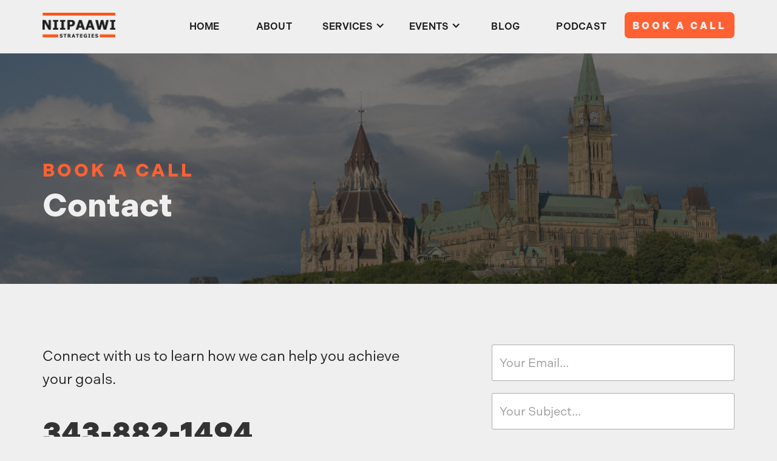

--- FILE ---
content_type: text/html; charset=utf-8
request_url: https://www.niipaawi.ca/contact
body_size: 3960
content:
<!DOCTYPE html><!-- Last Published: Fri Jul 11 2025 18:30:26 GMT+0000 (Coordinated Universal Time) --><html data-wf-domain="www.niipaawi.ca" data-wf-page="6600b09308cfd74833c23d04" data-wf-site="65fc45f51f7aba950a04927d" lang="en"><head><meta charset="utf-8"/><title>Contact Niipaawi Strategies | Let&#x27;s Work Together!</title><meta content="Connect with Niipaawi Strategies to discuss your government relations and public affairs needs. Reach out today to discover how we can help you achieve your goals." name="description"/><meta content="Contact Niipaawi Strategies | Let&#x27;s Work Together!" property="og:title"/><meta content="Connect with Niipaawi Strategies to discuss your government relations and public affairs needs. Reach out today to discover how we can help you achieve your goals." property="og:description"/><meta content="Contact Niipaawi Strategies | Let&#x27;s Work Together!" property="twitter:title"/><meta content="Connect with Niipaawi Strategies to discuss your government relations and public affairs needs. Reach out today to discover how we can help you achieve your goals." property="twitter:description"/><meta property="og:type" content="website"/><meta content="summary_large_image" name="twitter:card"/><meta content="width=device-width, initial-scale=1" name="viewport"/><meta content="google-site-verification=BnRaotSjr9rrZhAgQ79ErOUq7uuVEA0DZyOt2gQPMIQ" name="google-site-verification"/><link href="https://cdn.prod.website-files.com/65fc45f51f7aba950a04927d/css/niipaawi.webflow.shared.eddb1b3c4.css" rel="stylesheet" type="text/css"/><script src="https://use.typekit.net/zlr8kxj.js" type="text/javascript"></script><script type="text/javascript">try{Typekit.load();}catch(e){}</script><script type="text/javascript">!function(o,c){var n=c.documentElement,t=" w-mod-";n.className+=t+"js",("ontouchstart"in o||o.DocumentTouch&&c instanceof DocumentTouch)&&(n.className+=t+"touch")}(window,document);</script><link href="https://cdn.prod.website-files.com/65fc45f51f7aba950a04927d/65fc4dfd14cf8874ea21d1a1_Niipaawi_Favicon.png" rel="shortcut icon" type="image/x-icon"/><link href="https://cdn.prod.website-files.com/65fc45f51f7aba950a04927d/65fc4e0465866d311f3afb6e_Niipaawi_Webclip.png" rel="apple-touch-icon"/><!-- Google Tag Manager -->
<script>(function(w,d,s,l,i){w[l]=w[l]||[];w[l].push({'gtm.start':
new Date().getTime(),event:'gtm.js'});var f=d.getElementsByTagName(s)[0],
j=d.createElement(s),dl=l!='dataLayer'?'&l='+l:'';j.async=true;j.src=
'https://www.googletagmanager.com/gtm.js?id='+i+dl;f.parentNode.insertBefore(j,f);
})(window,document,'script','dataLayer','GTM-W25N9K32');</script>
<!-- End Google Tag Manager --><link rel="stylesheet" href="https://use.typekit.net/zlr8kxj.css"><script src="https://cdn.prod.website-files.com/65fc45f51f7aba950a04927d%2F66ba5a08efe71070f98dd10a%2F67d22280fe9b510265928cb6%2Fw25n9k32-1.1.1.js" type="text/javascript"></script><script type="text/javascript">window.__WEBFLOW_CURRENCY_SETTINGS = {"currencyCode":"CAD","symbol":"$","decimal":".","fractionDigits":2,"group":",","template":"{{wf {\"path\":\"symbol\",\"type\":\"PlainText\"} }} {{wf {\"path\":\"amount\",\"type\":\"CommercePrice\"} }} {{wf {\"path\":\"currencyCode\",\"type\":\"PlainText\"} }}","hideDecimalForWholeNumbers":false};</script></head><body class="body"><nav class="navbar"><div class="navbar_divblock"><a href="/" class="navbar_logo w-nav-brand"><img src="https://cdn.prod.website-files.com/65fc45f51f7aba950a04927d/65fc4c4451c3f19e2df482e2_Niipaawi_Strategies_Logo.png" loading="lazy" width="61" sizes="61px" alt="" srcset="https://cdn.prod.website-files.com/65fc45f51f7aba950a04927d/65fc4c4451c3f19e2df482e2_Niipaawi_Strategies_Logo-p-500.png 500w, https://cdn.prod.website-files.com/65fc45f51f7aba950a04927d/65fc4c4451c3f19e2df482e2_Niipaawi_Strategies_Logo-p-800.png 800w, https://cdn.prod.website-files.com/65fc45f51f7aba950a04927d/65fc4c4451c3f19e2df482e2_Niipaawi_Strategies_Logo-p-1080.png 1080w, https://cdn.prod.website-files.com/65fc45f51f7aba950a04927d/65fc4c4451c3f19e2df482e2_Niipaawi_Strategies_Logo.png 2000w" class="atomic-golf-ball-logo"/></a><div class="nav_bar_desktop"><a href="/" data-w-id="600e14d8-be24-ecbd-9555-be116a49fa72" class="nav_bar_link_block_desktop w-inline-block"><div class="nav_bar_link_text_bold">HOME</div><div class="nav_bar_link_text">HOME</div><div class="underline"></div></a><a href="/about" data-w-id="600e14d8-be24-ecbd-9555-be116a49fa78" class="nav_bar_link_block_desktop w-inline-block"><div class="nav_bar_link_text_bold">ABOUT</div><div class="nav_bar_link_text">ABOUT</div><div class="underline"></div></a><div data-hover="false" data-delay="0" class="w-dropdown"><div data-w-id="600e14d8-be24-ecbd-9555-be116a49fa7f" class="dropdown-toggle w-dropdown-toggle"><div class="icon-3 w-icon-dropdown-toggle"></div><div class="nav_bar_link_text_bold">SERVICES</div><div class="nav_bar_link_text">SERVICES</div><div class="underline"></div></div><nav class="dropdown-list w-dropdown-list"><a href="/government-relations" data-w-id="600e14d8-be24-ecbd-9555-be116a49fa87" class="nav_bar_link_block_dropdown w-inline-block"><div class="nav_bar_link_text_bold">GOVERNMENT RELATIONS</div><div class="nav_bar_link_text">GOVERNMENT RELATIONS</div><div class="underline"></div></a><a href="/strategic-communications" data-w-id="600e14d8-be24-ecbd-9555-be116a49fa8d" class="nav_bar_link_block_dropdown w-inline-block"><div class="nav_bar_link_text_bold">STRATEGIC COMMUNICATIONS</div><div class="nav_bar_link_text">STRATEGIC COMMUNICATIONS</div><div class="underline"></div></a><a href="/strategic-services" data-w-id="600e14d8-be24-ecbd-9555-be116a49fa93" class="nav_bar_link_block_dropdown w-inline-block"><div class="nav_bar_link_text_bold">STRATEGIC SERVICES</div><div class="nav_bar_link_text">STRATEGIC SERVICES</div><div class="underline"></div></a><a href="/pair-facilitation" data-w-id="01e9ce5a-908c-ca12-57bb-7f63254e30f8" class="nav_bar_link_block_dropdown w-inline-block"><div class="nav_bar_link_text_bold">PAIR FACILITATION</div><div class="nav_bar_link_text">PAIR FACILITATION</div><div class="underline"></div></a></nav></div><div data-hover="false" data-delay="0" class="w-dropdown"><div data-w-id="95c811e0-b079-2493-5905-1dc41e666920" class="dropdown-toggle w-dropdown-toggle"><div class="icon-3 w-icon-dropdown-toggle"></div><div class="nav_bar_link_text_bold">EVENTS</div><div class="nav_bar_link_text">EVENTS</div><div class="underline"></div></div><nav class="dropdown-list w-dropdown-list"><a href="/creating-space" data-w-id="95c811e0-b079-2493-5905-1dc41e66693a" class="nav_bar_link_block_dropdown w-inline-block"><div class="nav_bar_link_text_bold">CREATING SPACE</div><div class="nav_bar_link_text">CREATING SPACE</div><div class="underline"></div></a></nav></div><a href="/blog" data-w-id="600e14d8-be24-ecbd-9555-be116a49fa99" class="nav_bar_link_block_desktop w-inline-block"><div class="nav_bar_link_text_bold">BLOG</div><div class="nav_bar_link_text">BLOG</div><div class="underline"></div></a><a href="/podcast" data-w-id="7a1f73d2-8bdf-259b-44c8-1a7d22236e67" class="nav_bar_link_block_desktop w-inline-block"><div class="nav_bar_link_text_bold">PODCAST</div><div class="nav_bar_link_text">PODCAST</div><div class="underline"></div></a><div class="nav_bar_button_decktop"><a href="/contact" aria-current="page" class="solid_button w-inline-block w--current"><div class="button_text white navbar_button">BOOK A CALL</div></a></div></div><div class="nav_bar_mobile"><a data-w-id="600e14d8-be24-ecbd-9555-be116a49faa4" href="#" class="mobile_hamburger_menu w-inline-block"><div class="icon w-icon-nav-menu"></div></a></div></div><div class="mobile_dropdown"><a href="/" class="nav_bar_link_block_mobile w-inline-block"><div class="nav_bar_link_text">HOME</div></a><a href="/about" class="nav_bar_link_block_mobile w-inline-block"><div class="nav_bar_link_text">ABOUT</div></a><div data-hover="false" data-delay="0" class="dropdown-2 w-dropdown"><div class="dropdown-toggle w-dropdown-toggle"><div class="icon-3 w-icon-dropdown-toggle"></div><div class="nav_bar_link_text">SERVICES</div></div><nav class="dropdown-list w-dropdown-list"><a href="/government-relations" class="nav_bar_link_block_dropdown w-inline-block"><div class="nav_bar_link_text">GOVERNMENT RELATIONS</div></a><a href="/strategic-communications" class="nav_bar_link_block_dropdown w-inline-block"><div class="nav_bar_link_text">STRATEGIC COMMUNICATIONS</div></a><a href="/strategic-services" class="nav_bar_link_block_dropdown w-inline-block"><div class="nav_bar_link_text">STRATEGIC SERVICES</div></a><a href="/pair-facilitation" class="nav_bar_link_block_dropdown w-inline-block"><div class="nav_bar_link_text">PAIR FACILITATION</div></a></nav></div><div data-hover="false" data-delay="0" class="dropdown-2 w-dropdown"><div class="dropdown-toggle w-dropdown-toggle"><div class="icon-3 w-icon-dropdown-toggle"></div><div class="nav_bar_link_text">EVENTS</div></div><nav class="dropdown-list w-dropdown-list"><a href="/creating-space" class="nav_bar_link_block_dropdown w-inline-block"><div class="nav_bar_link_text">CREATING SPACE</div></a></nav></div><a href="/blog" class="nav_bar_link_block_mobile w-inline-block"><div class="nav_bar_link_text">BLOG</div></a><a href="/podcast" class="nav_bar_link_block_mobile w-inline-block"><div class="nav_bar_link_text">PODCAST</div></a><div class="nav_bar_button_decktop"><a href="/contact" aria-current="page" class="solid_button w-inline-block w--current"><div class="button_text white navbar_button">BOOK A CALL</div></a></div></div></nav><section class="title_section"><div class="header_bg"><div class="header_text_wrapper"><div class="header_text_center_div"><div class="header_text_div"><h1 class="header_tagline mobile">BOOK A CALL</h1><h1 class="heading_1 white mobile">Contact</h1></div></div></div></div></section><section class="contact_section"><div class="contact_wrapper"><div class="contact_info_wrapper"><div class="body_copy_1">Connect with us to learn how we can help you achieve your goals.</div><div class="number">343-882-1494</div><div class="socials_div_wrapper-copy"><a href="https://www.linkedin.com/company/niipaawi-strategies/" target="_blank" class="social_link_block w-inline-block"><img src="https://cdn.prod.website-files.com/65fc45f51f7aba950a04927d/65fc45f51f7aba950a0492dc_linkedin_Icon.svg" loading="lazy" width="30" height="30" alt="" class="social_media_icons"/></a><a href="https://twitter.com/niipaawi" target="_blank" class="social_link_block w-inline-block"><img src="https://cdn.prod.website-files.com/65fc45f51f7aba950a04927d/6601f11fee97be3175d752b4_Twitter.svg" loading="lazy" width="30" height="30" alt="" class="social_media_icons"/></a></div></div><div class="contact_text_div_block"><div class="ar_form_block w-form"><form id="wf-form-Lead-Generation" name="wf-form-Lead-Generation" data-name="Lead Generation" method="get" data-wf-page-id="6600b09308cfd74833c23d04" data-wf-element-id="c0d98792-ac5e-ddf2-add3-9a6ad906e48a"><input class="text_field w-input" maxlength="256" name="email" data-name="Email" placeholder="Your Email..." type="email" id="email" required=""/><input class="text_field w-input" maxlength="256" name="Your-Subject" data-name="Your Subject" placeholder="Your Subject..." type="text" id="Your-Subject" required=""/><textarea id="Message" name="Message" maxlength="5000" data-name="Message" placeholder="Your Message..." required="" class="message_field w-input"></textarea><input type="submit" data-wait="PLEASE WAIT..." class="submit-button contact_button text-block-4 w-button" value="SEND MESSAGE"/></form><div class="success-message w-form-done"><div class="ar_form_success-error">Thank you! Your submission has been received!</div></div><div class="w-form-fail"><div class="ar_form_success-error">Oops! Something went wrong while submitting the form.</div></div></div></div></div></section><section class="footer"><div class="footer_wrapper white"><div class="left_content"><div class="footer_connect_div"><h1 class="heading_2 white">Any Questions?</h1><div class="body_copy_1 footer_copy_spacing white">Connect with us to learn how we can help you achieve your goals.</div><div class="shop_now_button_spacing"><a id="The-Science-Inside-The-Ball" href="/contact" aria-current="page" class="solid_button w-inline-block w--current"><div class="button_text white">BOOK A CALL</div></a></div></div></div><div class="right_content"><div class="footer_menu_div"><div class="footer_section_headers">MENU</div><a href="/" data-w-id="4d78f81a-22bb-79c9-fb9b-f62a11d23987" class="footer_link_block_left w-inline-block"><div class="footer_link_text_left white">HOME</div><div class="underline"></div></a><a href="/about" data-w-id="4d78f81a-22bb-79c9-fb9b-f62a11d2398b" class="footer_link_block_left w-inline-block"><div class="footer_link_text_left white">ABOUT</div><div class="underline"></div></a><a href="/government-relations" data-w-id="4d78f81a-22bb-79c9-fb9b-f62a11d2398f" class="footer_link_block_left w-inline-block"><div class="footer_link_text_left white">GOVERNMENT RELATIONS</div><div class="underline"></div></a><a href="/strategic-communications" data-w-id="4d78f81a-22bb-79c9-fb9b-f62a11d23993" class="footer_link_block_left w-inline-block"><div class="footer_link_text_left white">STRATEGIC COMMUNICATION</div><div class="underline"></div></a><a href="/strategic-services" data-w-id="4d78f81a-22bb-79c9-fb9b-f62a11d23997" class="footer_link_block_left w-inline-block"><div class="footer_link_text_left white">STRATEGIC SERVICES</div><div class="underline"></div></a><a href="/pair-facilitation" data-w-id="c8369050-e399-3ac8-b2b9-22a75b77d26a" class="footer_link_block_left w-inline-block"><div class="footer_link_text_left white">PAIR FACILITATION</div><div class="underline"></div></a><a href="/blog" data-w-id="4d78f81a-22bb-79c9-fb9b-f62a11d2399b" class="footer_link_block_left w-inline-block"><div class="footer_link_text_left white">BLOG</div><div class="underline"></div></a><a href="/podcast" data-w-id="397df738-b947-7677-2fee-dfa69c1c09f1" class="footer_link_block_left w-inline-block"><div class="footer_link_text_left white">PODCAST</div><div class="underline"></div></a><a href="/contact" data-w-id="4d78f81a-22bb-79c9-fb9b-f62a11d2399f" aria-current="page" class="footer_link_block_left w-inline-block w--current"><div class="footer_link_text_left white">CONTACT</div><div class="underline"></div></a></div><div class="footer_socials_div"><div class="footer_section_headers">SOCIALS</div><div class="socials_div_wrapper"><a href="https://www.linkedin.com/company/niipaawi-strategies/" target="_blank" class="social_link_block w-inline-block"><img src="https://cdn.prod.website-files.com/65fc45f51f7aba950a04927d/65fc45f51f7aba950a0492de_LinkedIn.svg" loading="lazy" width="30" height="30" alt="" class="social_media_icons"/></a><a href="https://twitter.com/niipaawi" target="_blank" class="social_link_block w-inline-block"><img src="https://cdn.prod.website-files.com/65fc45f51f7aba950a04927d/6601f20d8d12577b92b00202_Twitter_W.svg" loading="lazy" width="30" height="30" alt="" class="social_media_icons"/></a><a href="https://www.instagram.com/niipaawi/" target="_blank" class="social_link_block w-inline-block"><img src="https://cdn.prod.website-files.com/65fc45f51f7aba950a04927d/65fc45f51f7aba950a0492df_Instagram.svg" loading="lazy" width="30" height="30" alt="" class="social_media_icons"/></a></div></div></div></div></section><script src="https://d3e54v103j8qbb.cloudfront.net/js/jquery-3.5.1.min.dc5e7f18c8.js?site=65fc45f51f7aba950a04927d" type="text/javascript" integrity="sha256-9/aliU8dGd2tb6OSsuzixeV4y/faTqgFtohetphbbj0=" crossorigin="anonymous"></script><script src="https://cdn.prod.website-files.com/65fc45f51f7aba950a04927d/js/webflow.schunk.74913c4b4b4ccfa6.js" type="text/javascript"></script><script src="https://cdn.prod.website-files.com/65fc45f51f7aba950a04927d/js/webflow.schunk.528ee36f6a16e22c.js" type="text/javascript"></script><script src="https://cdn.prod.website-files.com/65fc45f51f7aba950a04927d/js/webflow.93541df0.99f8a96904dc1647.js" type="text/javascript"></script><!-- Google Tag Manager (noscript) -->
<noscript><iframe src="https://www.googletagmanager.com/ns.html?id=GTM-W25N9K32"
height="0" width="0" style="display:none;visibility:hidden"></iframe></noscript>
<!-- End Google Tag Manager (noscript) --></body></html>

--- FILE ---
content_type: text/css
request_url: https://cdn.prod.website-files.com/65fc45f51f7aba950a04927d/css/niipaawi.webflow.shared.eddb1b3c4.css
body_size: 20484
content:
html {
  -webkit-text-size-adjust: 100%;
  -ms-text-size-adjust: 100%;
  font-family: sans-serif;
}

body {
  margin: 0;
}

article, aside, details, figcaption, figure, footer, header, hgroup, main, menu, nav, section, summary {
  display: block;
}

audio, canvas, progress, video {
  vertical-align: baseline;
  display: inline-block;
}

audio:not([controls]) {
  height: 0;
  display: none;
}

[hidden], template {
  display: none;
}

a {
  background-color: #0000;
}

a:active, a:hover {
  outline: 0;
}

abbr[title] {
  border-bottom: 1px dotted;
}

b, strong {
  font-weight: bold;
}

dfn {
  font-style: italic;
}

h1 {
  margin: .67em 0;
  font-size: 2em;
}

mark {
  color: #000;
  background: #ff0;
}

small {
  font-size: 80%;
}

sub, sup {
  vertical-align: baseline;
  font-size: 75%;
  line-height: 0;
  position: relative;
}

sup {
  top: -.5em;
}

sub {
  bottom: -.25em;
}

img {
  border: 0;
}

svg:not(:root) {
  overflow: hidden;
}

hr {
  box-sizing: content-box;
  height: 0;
}

pre {
  overflow: auto;
}

code, kbd, pre, samp {
  font-family: monospace;
  font-size: 1em;
}

button, input, optgroup, select, textarea {
  color: inherit;
  font: inherit;
  margin: 0;
}

button {
  overflow: visible;
}

button, select {
  text-transform: none;
}

button, html input[type="button"], input[type="reset"] {
  -webkit-appearance: button;
  cursor: pointer;
}

button[disabled], html input[disabled] {
  cursor: default;
}

button::-moz-focus-inner, input::-moz-focus-inner {
  border: 0;
  padding: 0;
}

input {
  line-height: normal;
}

input[type="checkbox"], input[type="radio"] {
  box-sizing: border-box;
  padding: 0;
}

input[type="number"]::-webkit-inner-spin-button, input[type="number"]::-webkit-outer-spin-button {
  height: auto;
}

input[type="search"] {
  -webkit-appearance: none;
}

input[type="search"]::-webkit-search-cancel-button, input[type="search"]::-webkit-search-decoration {
  -webkit-appearance: none;
}

legend {
  border: 0;
  padding: 0;
}

textarea {
  overflow: auto;
}

optgroup {
  font-weight: bold;
}

table {
  border-collapse: collapse;
  border-spacing: 0;
}

td, th {
  padding: 0;
}

@font-face {
  font-family: webflow-icons;
  src: url("[data-uri]") format("truetype");
  font-weight: normal;
  font-style: normal;
}

[class^="w-icon-"], [class*=" w-icon-"] {
  speak: none;
  font-variant: normal;
  text-transform: none;
  -webkit-font-smoothing: antialiased;
  -moz-osx-font-smoothing: grayscale;
  font-style: normal;
  font-weight: normal;
  line-height: 1;
  font-family: webflow-icons !important;
}

.w-icon-slider-right:before {
  content: "";
}

.w-icon-slider-left:before {
  content: "";
}

.w-icon-nav-menu:before {
  content: "";
}

.w-icon-arrow-down:before, .w-icon-dropdown-toggle:before {
  content: "";
}

.w-icon-file-upload-remove:before {
  content: "";
}

.w-icon-file-upload-icon:before {
  content: "";
}

* {
  box-sizing: border-box;
}

html {
  height: 100%;
}

body {
  color: #333;
  background-color: #fff;
  min-height: 100%;
  margin: 0;
  font-family: Arial, sans-serif;
  font-size: 14px;
  line-height: 20px;
}

img {
  vertical-align: middle;
  max-width: 100%;
  display: inline-block;
}

html.w-mod-touch * {
  background-attachment: scroll !important;
}

.w-block {
  display: block;
}

.w-inline-block {
  max-width: 100%;
  display: inline-block;
}

.w-clearfix:before, .w-clearfix:after {
  content: " ";
  grid-area: 1 / 1 / 2 / 2;
  display: table;
}

.w-clearfix:after {
  clear: both;
}

.w-hidden {
  display: none;
}

.w-button {
  color: #fff;
  line-height: inherit;
  cursor: pointer;
  background-color: #3898ec;
  border: 0;
  border-radius: 0;
  padding: 9px 15px;
  text-decoration: none;
  display: inline-block;
}

input.w-button {
  -webkit-appearance: button;
}

html[data-w-dynpage] [data-w-cloak] {
  color: #0000 !important;
}

.w-code-block {
  margin: unset;
}

pre.w-code-block code {
  all: inherit;
}

.w-optimization {
  display: contents;
}

.w-webflow-badge, .w-webflow-badge > img {
  box-sizing: unset;
  width: unset;
  height: unset;
  max-height: unset;
  max-width: unset;
  min-height: unset;
  min-width: unset;
  margin: unset;
  padding: unset;
  float: unset;
  clear: unset;
  border: unset;
  border-radius: unset;
  background: unset;
  background-image: unset;
  background-position: unset;
  background-size: unset;
  background-repeat: unset;
  background-origin: unset;
  background-clip: unset;
  background-attachment: unset;
  background-color: unset;
  box-shadow: unset;
  transform: unset;
  direction: unset;
  font-family: unset;
  font-weight: unset;
  color: unset;
  font-size: unset;
  line-height: unset;
  font-style: unset;
  font-variant: unset;
  text-align: unset;
  letter-spacing: unset;
  -webkit-text-decoration: unset;
  text-decoration: unset;
  text-indent: unset;
  text-transform: unset;
  list-style-type: unset;
  text-shadow: unset;
  vertical-align: unset;
  cursor: unset;
  white-space: unset;
  word-break: unset;
  word-spacing: unset;
  word-wrap: unset;
  transition: unset;
}

.w-webflow-badge {
  white-space: nowrap;
  cursor: pointer;
  box-shadow: 0 0 0 1px #0000001a, 0 1px 3px #0000001a;
  visibility: visible !important;
  opacity: 1 !important;
  z-index: 2147483647 !important;
  color: #aaadb0 !important;
  overflow: unset !important;
  background-color: #fff !important;
  border-radius: 3px !important;
  width: auto !important;
  height: auto !important;
  margin: 0 !important;
  padding: 6px !important;
  font-size: 12px !important;
  line-height: 14px !important;
  text-decoration: none !important;
  display: inline-block !important;
  position: fixed !important;
  inset: auto 12px 12px auto !important;
  transform: none !important;
}

.w-webflow-badge > img {
  position: unset;
  visibility: unset !important;
  opacity: 1 !important;
  vertical-align: middle !important;
  display: inline-block !important;
}

h1, h2, h3, h4, h5, h6 {
  margin-bottom: 10px;
  font-weight: bold;
}

h1 {
  margin-top: 20px;
  font-size: 38px;
  line-height: 44px;
}

h2 {
  margin-top: 20px;
  font-size: 32px;
  line-height: 36px;
}

h3 {
  margin-top: 20px;
  font-size: 24px;
  line-height: 30px;
}

h4 {
  margin-top: 10px;
  font-size: 18px;
  line-height: 24px;
}

h5 {
  margin-top: 10px;
  font-size: 14px;
  line-height: 20px;
}

h6 {
  margin-top: 10px;
  font-size: 12px;
  line-height: 18px;
}

p {
  margin-top: 0;
  margin-bottom: 10px;
}

blockquote {
  border-left: 5px solid #e2e2e2;
  margin: 0 0 10px;
  padding: 10px 20px;
  font-size: 18px;
  line-height: 22px;
}

figure {
  margin: 0 0 10px;
}

figcaption {
  text-align: center;
  margin-top: 5px;
}

ul, ol {
  margin-top: 0;
  margin-bottom: 10px;
  padding-left: 40px;
}

.w-list-unstyled {
  padding-left: 0;
  list-style: none;
}

.w-embed:before, .w-embed:after {
  content: " ";
  grid-area: 1 / 1 / 2 / 2;
  display: table;
}

.w-embed:after {
  clear: both;
}

.w-video {
  width: 100%;
  padding: 0;
  position: relative;
}

.w-video iframe, .w-video object, .w-video embed {
  border: none;
  width: 100%;
  height: 100%;
  position: absolute;
  top: 0;
  left: 0;
}

fieldset {
  border: 0;
  margin: 0;
  padding: 0;
}

button, [type="button"], [type="reset"] {
  cursor: pointer;
  -webkit-appearance: button;
  border: 0;
}

.w-form {
  margin: 0 0 15px;
}

.w-form-done {
  text-align: center;
  background-color: #ddd;
  padding: 20px;
  display: none;
}

.w-form-fail {
  background-color: #ffdede;
  margin-top: 10px;
  padding: 10px;
  display: none;
}

label {
  margin-bottom: 5px;
  font-weight: bold;
  display: block;
}

.w-input, .w-select {
  color: #333;
  vertical-align: middle;
  background-color: #fff;
  border: 1px solid #ccc;
  width: 100%;
  height: 38px;
  margin-bottom: 10px;
  padding: 8px 12px;
  font-size: 14px;
  line-height: 1.42857;
  display: block;
}

.w-input::placeholder, .w-select::placeholder {
  color: #999;
}

.w-input:focus, .w-select:focus {
  border-color: #3898ec;
  outline: 0;
}

.w-input[disabled], .w-select[disabled], .w-input[readonly], .w-select[readonly], fieldset[disabled] .w-input, fieldset[disabled] .w-select {
  cursor: not-allowed;
}

.w-input[disabled]:not(.w-input-disabled), .w-select[disabled]:not(.w-input-disabled), .w-input[readonly], .w-select[readonly], fieldset[disabled]:not(.w-input-disabled) .w-input, fieldset[disabled]:not(.w-input-disabled) .w-select {
  background-color: #eee;
}

textarea.w-input, textarea.w-select {
  height: auto;
}

.w-select {
  background-color: #f3f3f3;
}

.w-select[multiple] {
  height: auto;
}

.w-form-label {
  cursor: pointer;
  margin-bottom: 0;
  font-weight: normal;
  display: inline-block;
}

.w-radio {
  margin-bottom: 5px;
  padding-left: 20px;
  display: block;
}

.w-radio:before, .w-radio:after {
  content: " ";
  grid-area: 1 / 1 / 2 / 2;
  display: table;
}

.w-radio:after {
  clear: both;
}

.w-radio-input {
  float: left;
  margin: 3px 0 0 -20px;
  line-height: normal;
}

.w-file-upload {
  margin-bottom: 10px;
  display: block;
}

.w-file-upload-input {
  opacity: 0;
  z-index: -100;
  width: .1px;
  height: .1px;
  position: absolute;
  overflow: hidden;
}

.w-file-upload-default, .w-file-upload-uploading, .w-file-upload-success {
  color: #333;
  display: inline-block;
}

.w-file-upload-error {
  margin-top: 10px;
  display: block;
}

.w-file-upload-default.w-hidden, .w-file-upload-uploading.w-hidden, .w-file-upload-error.w-hidden, .w-file-upload-success.w-hidden {
  display: none;
}

.w-file-upload-uploading-btn {
  cursor: pointer;
  background-color: #fafafa;
  border: 1px solid #ccc;
  margin: 0;
  padding: 8px 12px;
  font-size: 14px;
  font-weight: normal;
  display: flex;
}

.w-file-upload-file {
  background-color: #fafafa;
  border: 1px solid #ccc;
  flex-grow: 1;
  justify-content: space-between;
  margin: 0;
  padding: 8px 9px 8px 11px;
  display: flex;
}

.w-file-upload-file-name {
  font-size: 14px;
  font-weight: normal;
  display: block;
}

.w-file-remove-link {
  cursor: pointer;
  width: auto;
  height: auto;
  margin-top: 3px;
  margin-left: 10px;
  padding: 3px;
  display: block;
}

.w-icon-file-upload-remove {
  margin: auto;
  font-size: 10px;
}

.w-file-upload-error-msg {
  color: #ea384c;
  padding: 2px 0;
  display: inline-block;
}

.w-file-upload-info {
  padding: 0 12px;
  line-height: 38px;
  display: inline-block;
}

.w-file-upload-label {
  cursor: pointer;
  background-color: #fafafa;
  border: 1px solid #ccc;
  margin: 0;
  padding: 8px 12px;
  font-size: 14px;
  font-weight: normal;
  display: inline-block;
}

.w-icon-file-upload-icon, .w-icon-file-upload-uploading {
  width: 20px;
  margin-right: 8px;
  display: inline-block;
}

.w-icon-file-upload-uploading {
  height: 20px;
}

.w-container {
  max-width: 940px;
  margin-left: auto;
  margin-right: auto;
}

.w-container:before, .w-container:after {
  content: " ";
  grid-area: 1 / 1 / 2 / 2;
  display: table;
}

.w-container:after {
  clear: both;
}

.w-container .w-row {
  margin-left: -10px;
  margin-right: -10px;
}

.w-row:before, .w-row:after {
  content: " ";
  grid-area: 1 / 1 / 2 / 2;
  display: table;
}

.w-row:after {
  clear: both;
}

.w-row .w-row {
  margin-left: 0;
  margin-right: 0;
}

.w-col {
  float: left;
  width: 100%;
  min-height: 1px;
  padding-left: 10px;
  padding-right: 10px;
  position: relative;
}

.w-col .w-col {
  padding-left: 0;
  padding-right: 0;
}

.w-col-1 {
  width: 8.33333%;
}

.w-col-2 {
  width: 16.6667%;
}

.w-col-3 {
  width: 25%;
}

.w-col-4 {
  width: 33.3333%;
}

.w-col-5 {
  width: 41.6667%;
}

.w-col-6 {
  width: 50%;
}

.w-col-7 {
  width: 58.3333%;
}

.w-col-8 {
  width: 66.6667%;
}

.w-col-9 {
  width: 75%;
}

.w-col-10 {
  width: 83.3333%;
}

.w-col-11 {
  width: 91.6667%;
}

.w-col-12 {
  width: 100%;
}

.w-hidden-main {
  display: none !important;
}

@media screen and (max-width: 991px) {
  .w-container {
    max-width: 728px;
  }

  .w-hidden-main {
    display: inherit !important;
  }

  .w-hidden-medium {
    display: none !important;
  }

  .w-col-medium-1 {
    width: 8.33333%;
  }

  .w-col-medium-2 {
    width: 16.6667%;
  }

  .w-col-medium-3 {
    width: 25%;
  }

  .w-col-medium-4 {
    width: 33.3333%;
  }

  .w-col-medium-5 {
    width: 41.6667%;
  }

  .w-col-medium-6 {
    width: 50%;
  }

  .w-col-medium-7 {
    width: 58.3333%;
  }

  .w-col-medium-8 {
    width: 66.6667%;
  }

  .w-col-medium-9 {
    width: 75%;
  }

  .w-col-medium-10 {
    width: 83.3333%;
  }

  .w-col-medium-11 {
    width: 91.6667%;
  }

  .w-col-medium-12 {
    width: 100%;
  }

  .w-col-stack {
    width: 100%;
    left: auto;
    right: auto;
  }
}

@media screen and (max-width: 767px) {
  .w-hidden-main, .w-hidden-medium {
    display: inherit !important;
  }

  .w-hidden-small {
    display: none !important;
  }

  .w-row, .w-container .w-row {
    margin-left: 0;
    margin-right: 0;
  }

  .w-col {
    width: 100%;
    left: auto;
    right: auto;
  }

  .w-col-small-1 {
    width: 8.33333%;
  }

  .w-col-small-2 {
    width: 16.6667%;
  }

  .w-col-small-3 {
    width: 25%;
  }

  .w-col-small-4 {
    width: 33.3333%;
  }

  .w-col-small-5 {
    width: 41.6667%;
  }

  .w-col-small-6 {
    width: 50%;
  }

  .w-col-small-7 {
    width: 58.3333%;
  }

  .w-col-small-8 {
    width: 66.6667%;
  }

  .w-col-small-9 {
    width: 75%;
  }

  .w-col-small-10 {
    width: 83.3333%;
  }

  .w-col-small-11 {
    width: 91.6667%;
  }

  .w-col-small-12 {
    width: 100%;
  }
}

@media screen and (max-width: 479px) {
  .w-container {
    max-width: none;
  }

  .w-hidden-main, .w-hidden-medium, .w-hidden-small {
    display: inherit !important;
  }

  .w-hidden-tiny {
    display: none !important;
  }

  .w-col {
    width: 100%;
  }

  .w-col-tiny-1 {
    width: 8.33333%;
  }

  .w-col-tiny-2 {
    width: 16.6667%;
  }

  .w-col-tiny-3 {
    width: 25%;
  }

  .w-col-tiny-4 {
    width: 33.3333%;
  }

  .w-col-tiny-5 {
    width: 41.6667%;
  }

  .w-col-tiny-6 {
    width: 50%;
  }

  .w-col-tiny-7 {
    width: 58.3333%;
  }

  .w-col-tiny-8 {
    width: 66.6667%;
  }

  .w-col-tiny-9 {
    width: 75%;
  }

  .w-col-tiny-10 {
    width: 83.3333%;
  }

  .w-col-tiny-11 {
    width: 91.6667%;
  }

  .w-col-tiny-12 {
    width: 100%;
  }
}

.w-widget {
  position: relative;
}

.w-widget-map {
  width: 100%;
  height: 400px;
}

.w-widget-map label {
  width: auto;
  display: inline;
}

.w-widget-map img {
  max-width: inherit;
}

.w-widget-map .gm-style-iw {
  text-align: center;
}

.w-widget-map .gm-style-iw > button {
  display: none !important;
}

.w-widget-twitter {
  overflow: hidden;
}

.w-widget-twitter-count-shim {
  vertical-align: top;
  text-align: center;
  background: #fff;
  border: 1px solid #758696;
  border-radius: 3px;
  width: 28px;
  height: 20px;
  display: inline-block;
  position: relative;
}

.w-widget-twitter-count-shim * {
  pointer-events: none;
  -webkit-user-select: none;
  user-select: none;
}

.w-widget-twitter-count-shim .w-widget-twitter-count-inner {
  text-align: center;
  color: #999;
  font-family: serif;
  font-size: 15px;
  line-height: 12px;
  position: relative;
}

.w-widget-twitter-count-shim .w-widget-twitter-count-clear {
  display: block;
  position: relative;
}

.w-widget-twitter-count-shim.w--large {
  width: 36px;
  height: 28px;
}

.w-widget-twitter-count-shim.w--large .w-widget-twitter-count-inner {
  font-size: 18px;
  line-height: 18px;
}

.w-widget-twitter-count-shim:not(.w--vertical) {
  margin-left: 5px;
  margin-right: 8px;
}

.w-widget-twitter-count-shim:not(.w--vertical).w--large {
  margin-left: 6px;
}

.w-widget-twitter-count-shim:not(.w--vertical):before, .w-widget-twitter-count-shim:not(.w--vertical):after {
  content: " ";
  pointer-events: none;
  border: solid #0000;
  width: 0;
  height: 0;
  position: absolute;
  top: 50%;
  left: 0;
}

.w-widget-twitter-count-shim:not(.w--vertical):before {
  border-width: 4px;
  border-color: #75869600 #5d6c7b #75869600 #75869600;
  margin-top: -4px;
  margin-left: -9px;
}

.w-widget-twitter-count-shim:not(.w--vertical).w--large:before {
  border-width: 5px;
  margin-top: -5px;
  margin-left: -10px;
}

.w-widget-twitter-count-shim:not(.w--vertical):after {
  border-width: 4px;
  border-color: #fff0 #fff #fff0 #fff0;
  margin-top: -4px;
  margin-left: -8px;
}

.w-widget-twitter-count-shim:not(.w--vertical).w--large:after {
  border-width: 5px;
  margin-top: -5px;
  margin-left: -9px;
}

.w-widget-twitter-count-shim.w--vertical {
  width: 61px;
  height: 33px;
  margin-bottom: 8px;
}

.w-widget-twitter-count-shim.w--vertical:before, .w-widget-twitter-count-shim.w--vertical:after {
  content: " ";
  pointer-events: none;
  border: solid #0000;
  width: 0;
  height: 0;
  position: absolute;
  top: 100%;
  left: 50%;
}

.w-widget-twitter-count-shim.w--vertical:before {
  border-width: 5px;
  border-color: #5d6c7b #75869600 #75869600;
  margin-left: -5px;
}

.w-widget-twitter-count-shim.w--vertical:after {
  border-width: 4px;
  border-color: #fff #fff0 #fff0;
  margin-left: -4px;
}

.w-widget-twitter-count-shim.w--vertical .w-widget-twitter-count-inner {
  font-size: 18px;
  line-height: 22px;
}

.w-widget-twitter-count-shim.w--vertical.w--large {
  width: 76px;
}

.w-background-video {
  color: #fff;
  height: 500px;
  position: relative;
  overflow: hidden;
}

.w-background-video > video {
  object-fit: cover;
  z-index: -100;
  background-position: 50%;
  background-size: cover;
  width: 100%;
  height: 100%;
  margin: auto;
  position: absolute;
  inset: -100%;
}

.w-background-video > video::-webkit-media-controls-start-playback-button {
  -webkit-appearance: none;
  display: none !important;
}

.w-background-video--control {
  background-color: #0000;
  padding: 0;
  position: absolute;
  bottom: 1em;
  right: 1em;
}

.w-background-video--control > [hidden] {
  display: none !important;
}

.w-slider {
  text-align: center;
  clear: both;
  -webkit-tap-highlight-color: #0000;
  tap-highlight-color: #0000;
  background: #ddd;
  height: 300px;
  position: relative;
}

.w-slider-mask {
  z-index: 1;
  white-space: nowrap;
  height: 100%;
  display: block;
  position: relative;
  left: 0;
  right: 0;
  overflow: hidden;
}

.w-slide {
  vertical-align: top;
  white-space: normal;
  text-align: left;
  width: 100%;
  height: 100%;
  display: inline-block;
  position: relative;
}

.w-slider-nav {
  z-index: 2;
  text-align: center;
  -webkit-tap-highlight-color: #0000;
  tap-highlight-color: #0000;
  height: 40px;
  margin: auto;
  padding-top: 10px;
  position: absolute;
  inset: auto 0 0;
}

.w-slider-nav.w-round > div {
  border-radius: 100%;
}

.w-slider-nav.w-num > div {
  font-size: inherit;
  line-height: inherit;
  width: auto;
  height: auto;
  padding: .2em .5em;
}

.w-slider-nav.w-shadow > div {
  box-shadow: 0 0 3px #3336;
}

.w-slider-nav-invert {
  color: #fff;
}

.w-slider-nav-invert > div {
  background-color: #2226;
}

.w-slider-nav-invert > div.w-active {
  background-color: #222;
}

.w-slider-dot {
  cursor: pointer;
  background-color: #fff6;
  width: 1em;
  height: 1em;
  margin: 0 3px .5em;
  transition: background-color .1s, color .1s;
  display: inline-block;
  position: relative;
}

.w-slider-dot.w-active {
  background-color: #fff;
}

.w-slider-dot:focus {
  outline: none;
  box-shadow: 0 0 0 2px #fff;
}

.w-slider-dot:focus.w-active {
  box-shadow: none;
}

.w-slider-arrow-left, .w-slider-arrow-right {
  cursor: pointer;
  color: #fff;
  -webkit-tap-highlight-color: #0000;
  tap-highlight-color: #0000;
  -webkit-user-select: none;
  user-select: none;
  width: 80px;
  margin: auto;
  font-size: 40px;
  position: absolute;
  inset: 0;
  overflow: hidden;
}

.w-slider-arrow-left [class^="w-icon-"], .w-slider-arrow-right [class^="w-icon-"], .w-slider-arrow-left [class*=" w-icon-"], .w-slider-arrow-right [class*=" w-icon-"] {
  position: absolute;
}

.w-slider-arrow-left:focus, .w-slider-arrow-right:focus {
  outline: 0;
}

.w-slider-arrow-left {
  z-index: 3;
  right: auto;
}

.w-slider-arrow-right {
  z-index: 4;
  left: auto;
}

.w-icon-slider-left, .w-icon-slider-right {
  width: 1em;
  height: 1em;
  margin: auto;
  inset: 0;
}

.w-slider-aria-label {
  clip: rect(0 0 0 0);
  border: 0;
  width: 1px;
  height: 1px;
  margin: -1px;
  padding: 0;
  position: absolute;
  overflow: hidden;
}

.w-slider-force-show {
  display: block !important;
}

.w-dropdown {
  text-align: left;
  z-index: 900;
  margin-left: auto;
  margin-right: auto;
  display: inline-block;
  position: relative;
}

.w-dropdown-btn, .w-dropdown-toggle, .w-dropdown-link {
  vertical-align: top;
  color: #222;
  text-align: left;
  white-space: nowrap;
  margin-left: auto;
  margin-right: auto;
  padding: 20px;
  text-decoration: none;
  position: relative;
}

.w-dropdown-toggle {
  -webkit-user-select: none;
  user-select: none;
  cursor: pointer;
  padding-right: 40px;
  display: inline-block;
}

.w-dropdown-toggle:focus {
  outline: 0;
}

.w-icon-dropdown-toggle {
  width: 1em;
  height: 1em;
  margin: auto 20px auto auto;
  position: absolute;
  top: 0;
  bottom: 0;
  right: 0;
}

.w-dropdown-list {
  background: #ddd;
  min-width: 100%;
  display: none;
  position: absolute;
}

.w-dropdown-list.w--open {
  display: block;
}

.w-dropdown-link {
  color: #222;
  padding: 10px 20px;
  display: block;
}

.w-dropdown-link.w--current {
  color: #0082f3;
}

.w-dropdown-link:focus {
  outline: 0;
}

@media screen and (max-width: 767px) {
  .w-nav-brand {
    padding-left: 10px;
  }
}

.w-lightbox-backdrop {
  cursor: auto;
  letter-spacing: normal;
  text-indent: 0;
  text-shadow: none;
  text-transform: none;
  visibility: visible;
  white-space: normal;
  word-break: normal;
  word-spacing: normal;
  word-wrap: normal;
  color: #fff;
  text-align: center;
  z-index: 2000;
  opacity: 0;
  -webkit-user-select: none;
  -moz-user-select: none;
  -webkit-tap-highlight-color: transparent;
  background: #000000e6;
  outline: 0;
  font-family: Helvetica Neue, Helvetica, Ubuntu, Segoe UI, Verdana, sans-serif;
  font-size: 17px;
  font-style: normal;
  font-weight: 300;
  line-height: 1.2;
  list-style: disc;
  position: fixed;
  inset: 0;
  -webkit-transform: translate(0);
}

.w-lightbox-backdrop, .w-lightbox-container {
  -webkit-overflow-scrolling: touch;
  height: 100%;
  overflow: auto;
}

.w-lightbox-content {
  height: 100vh;
  position: relative;
  overflow: hidden;
}

.w-lightbox-view {
  opacity: 0;
  width: 100vw;
  height: 100vh;
  position: absolute;
}

.w-lightbox-view:before {
  content: "";
  height: 100vh;
}

.w-lightbox-group, .w-lightbox-group .w-lightbox-view, .w-lightbox-group .w-lightbox-view:before {
  height: 86vh;
}

.w-lightbox-frame, .w-lightbox-view:before {
  vertical-align: middle;
  display: inline-block;
}

.w-lightbox-figure {
  margin: 0;
  position: relative;
}

.w-lightbox-group .w-lightbox-figure {
  cursor: pointer;
}

.w-lightbox-img {
  width: auto;
  max-width: none;
  height: auto;
}

.w-lightbox-image {
  float: none;
  max-width: 100vw;
  max-height: 100vh;
  display: block;
}

.w-lightbox-group .w-lightbox-image {
  max-height: 86vh;
}

.w-lightbox-caption {
  text-align: left;
  text-overflow: ellipsis;
  white-space: nowrap;
  background: #0006;
  padding: .5em 1em;
  position: absolute;
  bottom: 0;
  left: 0;
  right: 0;
  overflow: hidden;
}

.w-lightbox-embed {
  width: 100%;
  height: 100%;
  position: absolute;
  inset: 0;
}

.w-lightbox-control {
  cursor: pointer;
  background-position: center;
  background-repeat: no-repeat;
  background-size: 24px;
  width: 4em;
  transition: all .3s;
  position: absolute;
  top: 0;
}

.w-lightbox-left {
  background-image: url("[data-uri]");
  display: none;
  bottom: 0;
  left: 0;
}

.w-lightbox-right {
  background-image: url("[data-uri]");
  display: none;
  bottom: 0;
  right: 0;
}

.w-lightbox-close {
  background-image: url("[data-uri]");
  background-size: 18px;
  height: 2.6em;
  right: 0;
}

.w-lightbox-strip {
  white-space: nowrap;
  padding: 0 1vh;
  line-height: 0;
  position: absolute;
  bottom: 0;
  left: 0;
  right: 0;
  overflow: auto hidden;
}

.w-lightbox-item {
  box-sizing: content-box;
  cursor: pointer;
  width: 10vh;
  padding: 2vh 1vh;
  display: inline-block;
  -webkit-transform: translate3d(0, 0, 0);
}

.w-lightbox-active {
  opacity: .3;
}

.w-lightbox-thumbnail {
  background: #222;
  height: 10vh;
  position: relative;
  overflow: hidden;
}

.w-lightbox-thumbnail-image {
  position: absolute;
  top: 0;
  left: 0;
}

.w-lightbox-thumbnail .w-lightbox-tall {
  width: 100%;
  top: 50%;
  transform: translate(0, -50%);
}

.w-lightbox-thumbnail .w-lightbox-wide {
  height: 100%;
  left: 50%;
  transform: translate(-50%);
}

.w-lightbox-spinner {
  box-sizing: border-box;
  border: 5px solid #0006;
  border-radius: 50%;
  width: 40px;
  height: 40px;
  margin-top: -20px;
  margin-left: -20px;
  animation: .8s linear infinite spin;
  position: absolute;
  top: 50%;
  left: 50%;
}

.w-lightbox-spinner:after {
  content: "";
  border: 3px solid #0000;
  border-bottom-color: #fff;
  border-radius: 50%;
  position: absolute;
  inset: -4px;
}

.w-lightbox-hide {
  display: none;
}

.w-lightbox-noscroll {
  overflow: hidden;
}

@media (min-width: 768px) {
  .w-lightbox-content {
    height: 96vh;
    margin-top: 2vh;
  }

  .w-lightbox-view, .w-lightbox-view:before {
    height: 96vh;
  }

  .w-lightbox-group, .w-lightbox-group .w-lightbox-view, .w-lightbox-group .w-lightbox-view:before {
    height: 84vh;
  }

  .w-lightbox-image {
    max-width: 96vw;
    max-height: 96vh;
  }

  .w-lightbox-group .w-lightbox-image {
    max-width: 82.3vw;
    max-height: 84vh;
  }

  .w-lightbox-left, .w-lightbox-right {
    opacity: .5;
    display: block;
  }

  .w-lightbox-close {
    opacity: .8;
  }

  .w-lightbox-control:hover {
    opacity: 1;
  }
}

.w-lightbox-inactive, .w-lightbox-inactive:hover {
  opacity: 0;
}

.w-richtext:before, .w-richtext:after {
  content: " ";
  grid-area: 1 / 1 / 2 / 2;
  display: table;
}

.w-richtext:after {
  clear: both;
}

.w-richtext[contenteditable="true"]:before, .w-richtext[contenteditable="true"]:after {
  white-space: initial;
}

.w-richtext ol, .w-richtext ul {
  overflow: hidden;
}

.w-richtext .w-richtext-figure-selected.w-richtext-figure-type-video div:after, .w-richtext .w-richtext-figure-selected[data-rt-type="video"] div:after, .w-richtext .w-richtext-figure-selected.w-richtext-figure-type-image div, .w-richtext .w-richtext-figure-selected[data-rt-type="image"] div {
  outline: 2px solid #2895f7;
}

.w-richtext figure.w-richtext-figure-type-video > div:after, .w-richtext figure[data-rt-type="video"] > div:after {
  content: "";
  display: none;
  position: absolute;
  inset: 0;
}

.w-richtext figure {
  max-width: 60%;
  position: relative;
}

.w-richtext figure > div:before {
  cursor: default !important;
}

.w-richtext figure img {
  width: 100%;
}

.w-richtext figure figcaption.w-richtext-figcaption-placeholder {
  opacity: .6;
}

.w-richtext figure div {
  color: #0000;
  font-size: 0;
}

.w-richtext figure.w-richtext-figure-type-image, .w-richtext figure[data-rt-type="image"] {
  display: table;
}

.w-richtext figure.w-richtext-figure-type-image > div, .w-richtext figure[data-rt-type="image"] > div {
  display: inline-block;
}

.w-richtext figure.w-richtext-figure-type-image > figcaption, .w-richtext figure[data-rt-type="image"] > figcaption {
  caption-side: bottom;
  display: table-caption;
}

.w-richtext figure.w-richtext-figure-type-video, .w-richtext figure[data-rt-type="video"] {
  width: 60%;
  height: 0;
}

.w-richtext figure.w-richtext-figure-type-video iframe, .w-richtext figure[data-rt-type="video"] iframe {
  width: 100%;
  height: 100%;
  position: absolute;
  top: 0;
  left: 0;
}

.w-richtext figure.w-richtext-figure-type-video > div, .w-richtext figure[data-rt-type="video"] > div {
  width: 100%;
}

.w-richtext figure.w-richtext-align-center {
  clear: both;
  margin-left: auto;
  margin-right: auto;
}

.w-richtext figure.w-richtext-align-center.w-richtext-figure-type-image > div, .w-richtext figure.w-richtext-align-center[data-rt-type="image"] > div {
  max-width: 100%;
}

.w-richtext figure.w-richtext-align-normal {
  clear: both;
}

.w-richtext figure.w-richtext-align-fullwidth {
  text-align: center;
  clear: both;
  width: 100%;
  max-width: 100%;
  margin-left: auto;
  margin-right: auto;
  display: block;
}

.w-richtext figure.w-richtext-align-fullwidth > div {
  padding-bottom: inherit;
  display: inline-block;
}

.w-richtext figure.w-richtext-align-fullwidth > figcaption {
  display: block;
}

.w-richtext figure.w-richtext-align-floatleft {
  float: left;
  clear: none;
  margin-right: 15px;
}

.w-richtext figure.w-richtext-align-floatright {
  float: right;
  clear: none;
  margin-left: 15px;
}

.w-nav {
  z-index: 1000;
  background: #ddd;
  position: relative;
}

.w-nav:before, .w-nav:after {
  content: " ";
  grid-area: 1 / 1 / 2 / 2;
  display: table;
}

.w-nav:after {
  clear: both;
}

.w-nav-brand {
  float: left;
  color: #333;
  text-decoration: none;
  position: relative;
}

.w-nav-link {
  vertical-align: top;
  color: #222;
  text-align: left;
  margin-left: auto;
  margin-right: auto;
  padding: 20px;
  text-decoration: none;
  display: inline-block;
  position: relative;
}

.w-nav-link.w--current {
  color: #0082f3;
}

.w-nav-menu {
  float: right;
  position: relative;
}

[data-nav-menu-open] {
  text-align: center;
  background: #c8c8c8;
  min-width: 200px;
  position: absolute;
  top: 100%;
  left: 0;
  right: 0;
  overflow: visible;
  display: block !important;
}

.w--nav-link-open {
  display: block;
  position: relative;
}

.w-nav-overlay {
  width: 100%;
  display: none;
  position: absolute;
  top: 100%;
  left: 0;
  right: 0;
  overflow: hidden;
}

.w-nav-overlay [data-nav-menu-open] {
  top: 0;
}

.w-nav[data-animation="over-left"] .w-nav-overlay {
  width: auto;
}

.w-nav[data-animation="over-left"] .w-nav-overlay, .w-nav[data-animation="over-left"] [data-nav-menu-open] {
  z-index: 1;
  top: 0;
  right: auto;
}

.w-nav[data-animation="over-right"] .w-nav-overlay {
  width: auto;
}

.w-nav[data-animation="over-right"] .w-nav-overlay, .w-nav[data-animation="over-right"] [data-nav-menu-open] {
  z-index: 1;
  top: 0;
  left: auto;
}

.w-nav-button {
  float: right;
  cursor: pointer;
  -webkit-tap-highlight-color: #0000;
  tap-highlight-color: #0000;
  -webkit-user-select: none;
  user-select: none;
  padding: 18px;
  font-size: 24px;
  display: none;
  position: relative;
}

.w-nav-button:focus {
  outline: 0;
}

.w-nav-button.w--open {
  color: #fff;
  background-color: #c8c8c8;
}

.w-nav[data-collapse="all"] .w-nav-menu {
  display: none;
}

.w-nav[data-collapse="all"] .w-nav-button, .w--nav-dropdown-open, .w--nav-dropdown-toggle-open {
  display: block;
}

.w--nav-dropdown-list-open {
  position: static;
}

@media screen and (max-width: 991px) {
  .w-nav[data-collapse="medium"] .w-nav-menu {
    display: none;
  }

  .w-nav[data-collapse="medium"] .w-nav-button {
    display: block;
  }
}

@media screen and (max-width: 767px) {
  .w-nav[data-collapse="small"] .w-nav-menu {
    display: none;
  }

  .w-nav[data-collapse="small"] .w-nav-button {
    display: block;
  }

  .w-nav-brand {
    padding-left: 10px;
  }
}

@media screen and (max-width: 479px) {
  .w-nav[data-collapse="tiny"] .w-nav-menu {
    display: none;
  }

  .w-nav[data-collapse="tiny"] .w-nav-button {
    display: block;
  }
}

.w-tabs {
  position: relative;
}

.w-tabs:before, .w-tabs:after {
  content: " ";
  grid-area: 1 / 1 / 2 / 2;
  display: table;
}

.w-tabs:after {
  clear: both;
}

.w-tab-menu {
  position: relative;
}

.w-tab-link {
  vertical-align: top;
  text-align: left;
  cursor: pointer;
  color: #222;
  background-color: #ddd;
  padding: 9px 30px;
  text-decoration: none;
  display: inline-block;
  position: relative;
}

.w-tab-link.w--current {
  background-color: #c8c8c8;
}

.w-tab-link:focus {
  outline: 0;
}

.w-tab-content {
  display: block;
  position: relative;
  overflow: hidden;
}

.w-tab-pane {
  display: none;
  position: relative;
}

.w--tab-active {
  display: block;
}

@media screen and (max-width: 479px) {
  .w-tab-link {
    display: block;
  }
}

.w-ix-emptyfix:after {
  content: "";
}

@keyframes spin {
  0% {
    transform: rotate(0);
  }

  100% {
    transform: rotate(360deg);
  }
}

.w-dyn-empty {
  background-color: #ddd;
  padding: 10px;
}

.w-dyn-hide, .w-dyn-bind-empty, .w-condition-invisible {
  display: none !important;
}

.wf-layout-layout {
  display: grid;
}

@font-face {
  font-family: Indivisible;
  src: url("https://cdn.prod.website-files.com/65fc45f51f7aba950a04927d/663a1e8554f4f3aedaef99fc_Indivisible-SemiBold.woff2") format("woff2"), url("https://cdn.prod.website-files.com/65fc45f51f7aba950a04927d/663a1e8438c2c80ffafdfe33_Indivisible-SemiBold.woff") format("woff");
  font-weight: 600;
  font-style: normal;
  font-display: swap;
}

@font-face {
  font-family: Indivisible;
  src: url("https://cdn.prod.website-files.com/65fc45f51f7aba950a04927d/663a1e8580227473fe5b0f14_Indivisible-Black.woff2") format("woff2"), url("https://cdn.prod.website-files.com/65fc45f51f7aba950a04927d/663a1e858f6bf1f57b59f2c4_Indivisible-Black.woff") format("woff");
  font-weight: 900;
  font-style: normal;
  font-display: swap;
}

@font-face {
  font-family: Indivisible;
  src: url("https://cdn.prod.website-files.com/65fc45f51f7aba950a04927d/663a1e8447f16f833b75fcba_Indivisible-Bold.woff2") format("woff2"), url("https://cdn.prod.website-files.com/65fc45f51f7aba950a04927d/663a1e8580227473fe5b0f81_Indivisible-Bold.woff") format("woff");
  font-weight: 700;
  font-style: normal;
  font-display: swap;
}

@font-face {
  font-family: Indivisible;
  src: url("https://cdn.prod.website-files.com/65fc45f51f7aba950a04927d/663a1e840a4b5f9a743ee06a_Indivisible-Regular.woff2") format("woff2"), url("https://cdn.prod.website-files.com/65fc45f51f7aba950a04927d/663a1e85a6c32fe210bf1483_Indivisible-Regular.woff") format("woff");
  font-weight: 400;
  font-style: normal;
  font-display: swap;
}

:root {
  --niipaawi-orange: #ff6133;
  --niipaawi-offblack: #1e1e1e;
  --niipaawi-offwhite: #efefef;
  --white: white;
  --black: black;
}

.w-commerce-commercecheckoutformcontainer {
  background-color: #f5f5f5;
  width: 100%;
  min-height: 100vh;
  padding: 20px;
}

.w-commerce-commercelayoutcontainer {
  justify-content: center;
  align-items: flex-start;
  display: flex;
}

.w-commerce-commercelayoutmain {
  flex: 0 800px;
  margin-right: 20px;
}

.w-commerce-commercecartapplepaybutton {
  color: #fff;
  cursor: pointer;
  -webkit-appearance: none;
  appearance: none;
  background-color: #000;
  border-width: 0;
  border-radius: 2px;
  align-items: center;
  height: 38px;
  min-height: 30px;
  margin-bottom: 8px;
  padding: 0;
  text-decoration: none;
  display: flex;
}

.w-commerce-commercecartapplepayicon {
  width: 100%;
  height: 50%;
  min-height: 20px;
}

.w-commerce-commercecartquickcheckoutbutton {
  color: #fff;
  cursor: pointer;
  -webkit-appearance: none;
  appearance: none;
  background-color: #000;
  border-width: 0;
  border-radius: 2px;
  justify-content: center;
  align-items: center;
  height: 38px;
  margin-bottom: 8px;
  padding: 0 15px;
  text-decoration: none;
  display: flex;
}

.w-commerce-commercequickcheckoutgoogleicon, .w-commerce-commercequickcheckoutmicrosofticon {
  margin-right: 8px;
  display: block;
}

.w-commerce-commercecheckoutcustomerinfowrapper {
  margin-bottom: 20px;
}

.w-commerce-commercecheckoutblockheader {
  background-color: #fff;
  border: 1px solid #e6e6e6;
  justify-content: space-between;
  align-items: baseline;
  padding: 4px 20px;
  display: flex;
}

.w-commerce-commercecheckoutblockcontent {
  background-color: #fff;
  border-bottom: 1px solid #e6e6e6;
  border-left: 1px solid #e6e6e6;
  border-right: 1px solid #e6e6e6;
  padding: 20px;
}

.w-commerce-commercecheckoutlabel {
  margin-bottom: 8px;
}

.w-commerce-commercecheckoutemailinput {
  -webkit-appearance: none;
  appearance: none;
  background-color: #fafafa;
  border: 1px solid #ddd;
  border-radius: 3px;
  width: 100%;
  height: 38px;
  margin-bottom: 0;
  padding: 8px 12px;
  line-height: 20px;
  display: block;
}

.w-commerce-commercecheckoutemailinput::placeholder {
  color: #999;
}

.w-commerce-commercecheckoutemailinput:focus {
  border-color: #3898ec;
  outline-style: none;
}

.w-commerce-commercecheckoutshippingaddresswrapper {
  margin-bottom: 20px;
}

.w-commerce-commercecheckoutshippingfullname {
  -webkit-appearance: none;
  appearance: none;
  background-color: #fafafa;
  border: 1px solid #ddd;
  border-radius: 3px;
  width: 100%;
  height: 38px;
  margin-bottom: 16px;
  padding: 8px 12px;
  line-height: 20px;
  display: block;
}

.w-commerce-commercecheckoutshippingfullname::placeholder {
  color: #999;
}

.w-commerce-commercecheckoutshippingfullname:focus {
  border-color: #3898ec;
  outline-style: none;
}

.w-commerce-commercecheckoutshippingstreetaddress {
  -webkit-appearance: none;
  appearance: none;
  background-color: #fafafa;
  border: 1px solid #ddd;
  border-radius: 3px;
  width: 100%;
  height: 38px;
  margin-bottom: 16px;
  padding: 8px 12px;
  line-height: 20px;
  display: block;
}

.w-commerce-commercecheckoutshippingstreetaddress::placeholder {
  color: #999;
}

.w-commerce-commercecheckoutshippingstreetaddress:focus {
  border-color: #3898ec;
  outline-style: none;
}

.w-commerce-commercecheckoutshippingstreetaddressoptional {
  -webkit-appearance: none;
  appearance: none;
  background-color: #fafafa;
  border: 1px solid #ddd;
  border-radius: 3px;
  width: 100%;
  height: 38px;
  margin-bottom: 16px;
  padding: 8px 12px;
  line-height: 20px;
  display: block;
}

.w-commerce-commercecheckoutshippingstreetaddressoptional::placeholder {
  color: #999;
}

.w-commerce-commercecheckoutshippingstreetaddressoptional:focus {
  border-color: #3898ec;
  outline-style: none;
}

.w-commerce-commercecheckoutrow {
  margin-left: -8px;
  margin-right: -8px;
  display: flex;
}

.w-commerce-commercecheckoutcolumn {
  flex: 1;
  padding-left: 8px;
  padding-right: 8px;
}

.w-commerce-commercecheckoutshippingcity {
  -webkit-appearance: none;
  appearance: none;
  background-color: #fafafa;
  border: 1px solid #ddd;
  border-radius: 3px;
  width: 100%;
  height: 38px;
  margin-bottom: 16px;
  padding: 8px 12px;
  line-height: 20px;
  display: block;
}

.w-commerce-commercecheckoutshippingcity::placeholder {
  color: #999;
}

.w-commerce-commercecheckoutshippingcity:focus {
  border-color: #3898ec;
  outline-style: none;
}

.w-commerce-commercecheckoutshippingstateprovince {
  -webkit-appearance: none;
  appearance: none;
  background-color: #fafafa;
  border: 1px solid #ddd;
  border-radius: 3px;
  width: 100%;
  height: 38px;
  margin-bottom: 16px;
  padding: 8px 12px;
  line-height: 20px;
  display: block;
}

.w-commerce-commercecheckoutshippingstateprovince::placeholder {
  color: #999;
}

.w-commerce-commercecheckoutshippingstateprovince:focus {
  border-color: #3898ec;
  outline-style: none;
}

.w-commerce-commercecheckoutshippingzippostalcode {
  -webkit-appearance: none;
  appearance: none;
  background-color: #fafafa;
  border: 1px solid #ddd;
  border-radius: 3px;
  width: 100%;
  height: 38px;
  margin-bottom: 16px;
  padding: 8px 12px;
  line-height: 20px;
  display: block;
}

.w-commerce-commercecheckoutshippingzippostalcode::placeholder {
  color: #999;
}

.w-commerce-commercecheckoutshippingzippostalcode:focus {
  border-color: #3898ec;
  outline-style: none;
}

.w-commerce-commercecheckoutshippingcountryselector {
  -webkit-appearance: none;
  appearance: none;
  background-color: #fafafa;
  border: 1px solid #ddd;
  border-radius: 3px;
  width: 100%;
  height: 38px;
  margin-bottom: 0;
  padding: 8px 12px;
  line-height: 20px;
  display: block;
}

.w-commerce-commercecheckoutshippingcountryselector::placeholder {
  color: #999;
}

.w-commerce-commercecheckoutshippingcountryselector:focus {
  border-color: #3898ec;
  outline-style: none;
}

.w-commerce-commercecheckoutshippingmethodswrapper {
  margin-bottom: 20px;
}

.w-commerce-commercecheckoutshippingmethodslist {
  border-left: 1px solid #e6e6e6;
  border-right: 1px solid #e6e6e6;
}

.w-commerce-commercecheckoutshippingmethoditem {
  background-color: #fff;
  border-bottom: 1px solid #e6e6e6;
  flex-direction: row;
  align-items: baseline;
  margin-bottom: 0;
  padding: 16px;
  font-weight: 400;
  display: flex;
}

.w-commerce-commercecheckoutshippingmethoddescriptionblock {
  flex-direction: column;
  flex-grow: 1;
  margin-left: 12px;
  margin-right: 12px;
  display: flex;
}

.w-commerce-commerceboldtextblock {
  font-weight: 700;
}

.w-commerce-commercecheckoutshippingmethodsemptystate {
  text-align: center;
  background-color: #fff;
  border-bottom: 1px solid #e6e6e6;
  border-left: 1px solid #e6e6e6;
  border-right: 1px solid #e6e6e6;
  padding: 64px 16px;
}

.w-commerce-commercecheckoutpaymentinfowrapper {
  margin-bottom: 20px;
}

.w-commerce-commercecheckoutcardnumber {
  -webkit-appearance: none;
  appearance: none;
  cursor: text;
  background-color: #fafafa;
  border: 1px solid #ddd;
  border-radius: 3px;
  width: 100%;
  height: 38px;
  margin-bottom: 16px;
  padding: 8px 12px;
  line-height: 20px;
  display: block;
}

.w-commerce-commercecheckoutcardnumber::placeholder {
  color: #999;
}

.w-commerce-commercecheckoutcardnumber:focus, .w-commerce-commercecheckoutcardnumber.-wfp-focus {
  border-color: #3898ec;
  outline-style: none;
}

.w-commerce-commercecheckoutcardexpirationdate {
  -webkit-appearance: none;
  appearance: none;
  cursor: text;
  background-color: #fafafa;
  border: 1px solid #ddd;
  border-radius: 3px;
  width: 100%;
  height: 38px;
  margin-bottom: 16px;
  padding: 8px 12px;
  line-height: 20px;
  display: block;
}

.w-commerce-commercecheckoutcardexpirationdate::placeholder {
  color: #999;
}

.w-commerce-commercecheckoutcardexpirationdate:focus, .w-commerce-commercecheckoutcardexpirationdate.-wfp-focus {
  border-color: #3898ec;
  outline-style: none;
}

.w-commerce-commercecheckoutcardsecuritycode {
  -webkit-appearance: none;
  appearance: none;
  cursor: text;
  background-color: #fafafa;
  border: 1px solid #ddd;
  border-radius: 3px;
  width: 100%;
  height: 38px;
  margin-bottom: 16px;
  padding: 8px 12px;
  line-height: 20px;
  display: block;
}

.w-commerce-commercecheckoutcardsecuritycode::placeholder {
  color: #999;
}

.w-commerce-commercecheckoutcardsecuritycode:focus, .w-commerce-commercecheckoutcardsecuritycode.-wfp-focus {
  border-color: #3898ec;
  outline-style: none;
}

.w-commerce-commercecheckoutbillingaddresstogglewrapper {
  flex-direction: row;
  display: flex;
}

.w-commerce-commercecheckoutbillingaddresstogglecheckbox {
  margin-top: 4px;
}

.w-commerce-commercecheckoutbillingaddresstogglelabel {
  margin-left: 8px;
  font-weight: 400;
}

.w-commerce-commercecheckoutbillingaddresswrapper {
  margin-top: 16px;
  margin-bottom: 20px;
}

.w-commerce-commercecheckoutbillingfullname {
  -webkit-appearance: none;
  appearance: none;
  background-color: #fafafa;
  border: 1px solid #ddd;
  border-radius: 3px;
  width: 100%;
  height: 38px;
  margin-bottom: 16px;
  padding: 8px 12px;
  line-height: 20px;
  display: block;
}

.w-commerce-commercecheckoutbillingfullname::placeholder {
  color: #999;
}

.w-commerce-commercecheckoutbillingfullname:focus {
  border-color: #3898ec;
  outline-style: none;
}

.w-commerce-commercecheckoutbillingstreetaddress {
  -webkit-appearance: none;
  appearance: none;
  background-color: #fafafa;
  border: 1px solid #ddd;
  border-radius: 3px;
  width: 100%;
  height: 38px;
  margin-bottom: 16px;
  padding: 8px 12px;
  line-height: 20px;
  display: block;
}

.w-commerce-commercecheckoutbillingstreetaddress::placeholder {
  color: #999;
}

.w-commerce-commercecheckoutbillingstreetaddress:focus {
  border-color: #3898ec;
  outline-style: none;
}

.w-commerce-commercecheckoutbillingstreetaddressoptional {
  -webkit-appearance: none;
  appearance: none;
  background-color: #fafafa;
  border: 1px solid #ddd;
  border-radius: 3px;
  width: 100%;
  height: 38px;
  margin-bottom: 16px;
  padding: 8px 12px;
  line-height: 20px;
  display: block;
}

.w-commerce-commercecheckoutbillingstreetaddressoptional::placeholder {
  color: #999;
}

.w-commerce-commercecheckoutbillingstreetaddressoptional:focus {
  border-color: #3898ec;
  outline-style: none;
}

.w-commerce-commercecheckoutbillingcity {
  -webkit-appearance: none;
  appearance: none;
  background-color: #fafafa;
  border: 1px solid #ddd;
  border-radius: 3px;
  width: 100%;
  height: 38px;
  margin-bottom: 16px;
  padding: 8px 12px;
  line-height: 20px;
  display: block;
}

.w-commerce-commercecheckoutbillingcity::placeholder {
  color: #999;
}

.w-commerce-commercecheckoutbillingcity:focus {
  border-color: #3898ec;
  outline-style: none;
}

.w-commerce-commercecheckoutbillingstateprovince {
  -webkit-appearance: none;
  appearance: none;
  background-color: #fafafa;
  border: 1px solid #ddd;
  border-radius: 3px;
  width: 100%;
  height: 38px;
  margin-bottom: 16px;
  padding: 8px 12px;
  line-height: 20px;
  display: block;
}

.w-commerce-commercecheckoutbillingstateprovince::placeholder {
  color: #999;
}

.w-commerce-commercecheckoutbillingstateprovince:focus {
  border-color: #3898ec;
  outline-style: none;
}

.w-commerce-commercecheckoutbillingzippostalcode {
  -webkit-appearance: none;
  appearance: none;
  background-color: #fafafa;
  border: 1px solid #ddd;
  border-radius: 3px;
  width: 100%;
  height: 38px;
  margin-bottom: 16px;
  padding: 8px 12px;
  line-height: 20px;
  display: block;
}

.w-commerce-commercecheckoutbillingzippostalcode::placeholder {
  color: #999;
}

.w-commerce-commercecheckoutbillingzippostalcode:focus {
  border-color: #3898ec;
  outline-style: none;
}

.w-commerce-commercecheckoutbillingcountryselector {
  -webkit-appearance: none;
  appearance: none;
  background-color: #fafafa;
  border: 1px solid #ddd;
  border-radius: 3px;
  width: 100%;
  height: 38px;
  margin-bottom: 0;
  padding: 8px 12px;
  line-height: 20px;
  display: block;
}

.w-commerce-commercecheckoutbillingcountryselector::placeholder {
  color: #999;
}

.w-commerce-commercecheckoutbillingcountryselector:focus {
  border-color: #3898ec;
  outline-style: none;
}

.w-commerce-commercecheckoutorderitemswrapper {
  margin-bottom: 20px;
}

.w-commerce-commercecheckoutsummaryblockheader {
  background-color: #fff;
  border: 1px solid #e6e6e6;
  justify-content: space-between;
  align-items: baseline;
  padding: 4px 20px;
  display: flex;
}

.w-commerce-commercecheckoutorderitemslist {
  margin-bottom: -20px;
}

.w-commerce-commercecheckoutorderitem {
  margin-bottom: 20px;
  display: flex;
}

.w-commerce-commercecartitemimage {
  width: 60px;
  height: 0%;
}

.w-commerce-commercecheckoutorderitemdescriptionwrapper {
  flex-grow: 1;
  margin-left: 16px;
  margin-right: 16px;
}

.w-commerce-commercecheckoutorderitemquantitywrapper {
  white-space: pre-wrap;
  display: flex;
}

.w-commerce-commercecheckoutorderitemoptionlist {
  margin-bottom: 0;
  padding-left: 0;
  text-decoration: none;
  list-style-type: none;
}

.w-commerce-commercelayoutsidebar {
  flex: 0 0 320px;
  position: sticky;
  top: 20px;
}

.w-commerce-commercecheckoutordersummarywrapper {
  margin-bottom: 20px;
}

.w-commerce-commercecheckoutsummarylineitem, .w-commerce-commercecheckoutordersummaryextraitemslistitem {
  flex-direction: row;
  justify-content: space-between;
  margin-bottom: 8px;
  display: flex;
}

.w-commerce-commercecheckoutsummarytotal {
  font-weight: 700;
}

.w-commerce-commercecheckoutplaceorderbutton {
  color: #fff;
  cursor: pointer;
  -webkit-appearance: none;
  appearance: none;
  text-align: center;
  background-color: #3898ec;
  border-width: 0;
  border-radius: 3px;
  align-items: center;
  margin-bottom: 20px;
  padding: 9px 15px;
  text-decoration: none;
  display: block;
}

.w-commerce-commercecheckouterrorstate {
  background-color: #ffdede;
  margin-top: 16px;
  margin-bottom: 16px;
  padding: 10px 16px;
}

.w-layout-grid {
  grid-row-gap: 16px;
  grid-column-gap: 16px;
  grid-template-rows: auto auto;
  grid-template-columns: 1fr 1fr;
  grid-auto-columns: 1fr;
  display: grid;
}

.w-commerce-commerceaddtocartform {
  margin: 0 0 15px;
}

.w-commerce-commerceaddtocartoptionpillgroup {
  margin-bottom: 10px;
  display: flex;
}

.w-commerce-commerceaddtocartoptionpill {
  color: #000;
  cursor: pointer;
  background-color: #fff;
  border: 1px solid #000;
  margin-right: 10px;
  padding: 8px 15px;
}

.w-commerce-commerceaddtocartoptionpill.w--ecommerce-pill-selected {
  color: #fff;
  background-color: #000;
}

.w-commerce-commerceaddtocartoptionpill.w--ecommerce-pill-disabled {
  color: #666;
  cursor: not-allowed;
  background-color: #e6e6e6;
  border-color: #e6e6e6;
  outline-style: none;
}

.w-commerce-commerceaddtocartquantityinput {
  -webkit-appearance: none;
  appearance: none;
  background-color: #fafafa;
  border: 1px solid #ddd;
  border-radius: 3px;
  width: 60px;
  height: 38px;
  margin-bottom: 10px;
  padding: 8px 6px 8px 12px;
  line-height: 20px;
  display: block;
}

.w-commerce-commerceaddtocartquantityinput::placeholder {
  color: #999;
}

.w-commerce-commerceaddtocartquantityinput:focus {
  border-color: #3898ec;
  outline-style: none;
}

.w-commerce-commerceaddtocartbutton {
  color: #fff;
  cursor: pointer;
  -webkit-appearance: none;
  appearance: none;
  background-color: #3898ec;
  border-width: 0;
  border-radius: 0;
  align-items: center;
  padding: 9px 15px;
  text-decoration: none;
  display: flex;
}

.w-commerce-commerceaddtocartbutton.w--ecommerce-add-to-cart-disabled {
  color: #666;
  cursor: not-allowed;
  background-color: #e6e6e6;
  border-color: #e6e6e6;
  outline-style: none;
}

.w-commerce-commercebuynowbutton {
  color: #fff;
  cursor: pointer;
  -webkit-appearance: none;
  appearance: none;
  background-color: #3898ec;
  border-width: 0;
  border-radius: 0;
  align-items: center;
  margin-top: 10px;
  padding: 9px 15px;
  text-decoration: none;
  display: inline-block;
}

.w-commerce-commercebuynowbutton.w--ecommerce-buy-now-disabled {
  color: #666;
  cursor: not-allowed;
  background-color: #e6e6e6;
  border-color: #e6e6e6;
  outline-style: none;
}

.w-commerce-commerceaddtocartoutofstock {
  background-color: #ddd;
  margin-top: 10px;
  padding: 10px;
}

.w-commerce-commerceaddtocarterror {
  background-color: #ffdede;
  margin-top: 10px;
  padding: 10px;
}

.w-commerce-commercecartwrapper {
  display: inline-block;
  position: relative;
}

.w-commerce-commercecartopenlink {
  color: #fff;
  cursor: pointer;
  -webkit-appearance: none;
  appearance: none;
  background-color: #3898ec;
  border-width: 0;
  border-radius: 0;
  align-items: center;
  padding: 9px 15px;
  text-decoration: none;
  display: flex;
}

.w-commerce-commercecartopenlinkcount {
  color: #3898ec;
  text-align: center;
  background-color: #fff;
  border-radius: 9px;
  min-width: 18px;
  height: 18px;
  margin-left: 8px;
  padding-left: 6px;
  padding-right: 6px;
  font-size: 11px;
  font-weight: 700;
  line-height: 18px;
  display: inline-block;
}

.w-commerce-commercecartcontainerwrapper {
  z-index: 1001;
  background-color: #000c;
  position: fixed;
  inset: 0;
}

.w-commerce-commercecartcontainerwrapper--cartType-modal {
  flex-direction: column;
  justify-content: center;
  align-items: center;
  display: flex;
}

.w-commerce-commercecartcontainerwrapper--cartType-leftSidebar {
  flex-direction: row;
  justify-content: flex-start;
  align-items: stretch;
  display: flex;
}

.w-commerce-commercecartcontainerwrapper--cartType-rightSidebar {
  flex-direction: row;
  justify-content: flex-end;
  align-items: stretch;
  display: flex;
}

.w-commerce-commercecartcontainerwrapper--cartType-leftDropdown {
  background-color: #0000;
  position: absolute;
  inset: 100% auto auto 0;
}

.w-commerce-commercecartcontainerwrapper--cartType-rightDropdown {
  background-color: #0000;
  position: absolute;
  inset: 100% 0 auto auto;
}

.w-commerce-commercecartcontainer {
  background-color: #fff;
  flex-direction: column;
  width: 100%;
  min-width: 320px;
  max-width: 480px;
  display: flex;
  overflow: auto;
  box-shadow: 0 5px 25px #00000040;
}

.w-commerce-commercecartheader {
  border-bottom: 1px solid #e6e6e6;
  flex: none;
  justify-content: space-between;
  align-items: center;
  padding: 16px 24px;
  display: flex;
  position: relative;
}

.w-commerce-commercecartheading {
  margin-top: 0;
  margin-bottom: 0;
  padding-left: 0;
  padding-right: 0;
}

.w-commerce-commercecartcloselink {
  width: 16px;
  height: 16px;
}

.w-commerce-commercecartformwrapper {
  flex-direction: column;
  flex: 1;
  display: flex;
}

.w-commerce-commercecartform {
  flex-direction: column;
  flex: 1;
  justify-content: flex-start;
  display: flex;
}

.w-commerce-commercecartlist {
  -webkit-overflow-scrolling: touch;
  flex: 1;
  padding: 12px 24px;
  overflow: auto;
}

.w-commerce-commercecartitem {
  align-items: flex-start;
  padding-top: 12px;
  padding-bottom: 12px;
  display: flex;
}

.w-commerce-commercecartiteminfo {
  flex-direction: column;
  flex: 1;
  margin-left: 16px;
  margin-right: 16px;
  display: flex;
}

.w-commerce-commercecartproductname {
  font-weight: 700;
}

.w-commerce-commercecartoptionlist {
  margin-bottom: 0;
  padding-left: 0;
  text-decoration: none;
  list-style-type: none;
}

.w-commerce-commercecartquantity {
  -webkit-appearance: none;
  appearance: none;
  background-color: #fafafa;
  border: 1px solid #ddd;
  border-radius: 3px;
  width: 60px;
  height: 38px;
  margin-bottom: 10px;
  padding: 8px 6px 8px 12px;
  line-height: 20px;
  display: block;
}

.w-commerce-commercecartquantity::placeholder {
  color: #999;
}

.w-commerce-commercecartquantity:focus {
  border-color: #3898ec;
  outline-style: none;
}

.w-commerce-commercecartfooter {
  border-top: 1px solid #e6e6e6;
  flex-direction: column;
  flex: none;
  padding: 16px 24px 24px;
  display: flex;
}

.w-commerce-commercecartlineitem {
  flex: none;
  justify-content: space-between;
  align-items: baseline;
  margin-bottom: 16px;
  display: flex;
}

.w-commerce-commercecartordervalue {
  font-weight: 700;
}

.w-commerce-commercecartcheckoutbutton {
  color: #fff;
  cursor: pointer;
  -webkit-appearance: none;
  appearance: none;
  text-align: center;
  background-color: #3898ec;
  border-width: 0;
  border-radius: 2px;
  align-items: center;
  padding: 9px 15px;
  text-decoration: none;
  display: block;
}

.w-commerce-commercecartemptystate {
  flex: 1;
  justify-content: center;
  align-items: center;
  padding-top: 100px;
  padding-bottom: 100px;
  display: flex;
}

.w-commerce-commercecarterrorstate {
  background-color: #ffdede;
  flex: none;
  margin: 0 24px 24px;
  padding: 10px;
}

.w-commerce-commerceorderconfirmationcontainer {
  background-color: #f5f5f5;
  width: 100%;
  min-height: 100vh;
  padding: 20px;
}

.w-commerce-commercecheckoutcustomerinfosummarywrapper {
  margin-bottom: 20px;
}

.w-commerce-commercecheckoutsummaryitem, .w-commerce-commercecheckoutsummarylabel {
  margin-bottom: 8px;
}

.w-commerce-commercecheckoutsummaryflexboxdiv {
  flex-direction: row;
  justify-content: flex-start;
  display: flex;
}

.w-commerce-commercecheckoutsummarytextspacingondiv {
  margin-right: .33em;
}

.w-commerce-commercecheckoutshippingsummarywrapper, .w-commerce-commercecheckoutpaymentsummarywrapper {
  margin-bottom: 20px;
}

.w-commerce-commercepaypalcheckoutformcontainer {
  background-color: #f5f5f5;
  width: 100%;
  min-height: 100vh;
  padding: 20px;
}

.w-commerce-commercepaypalcheckouterrorstate {
  background-color: #ffdede;
  margin-top: 16px;
  margin-bottom: 16px;
  padding: 10px 16px;
}

.w-layout-blockcontainer {
  max-width: 940px;
  margin-left: auto;
  margin-right: auto;
  display: block;
}

.w-embed-youtubevideo {
  background-image: url("https://d3e54v103j8qbb.cloudfront.net/static/youtube-placeholder.2b05e7d68d.svg");
  background-position: 50%;
  background-size: cover;
  width: 100%;
  padding-bottom: 0;
  padding-left: 0;
  padding-right: 0;
  position: relative;
}

.w-embed-youtubevideo:empty {
  min-height: 75px;
  padding-bottom: 56.25%;
}

@media screen and (max-width: 991px) {
  .w-layout-blockcontainer {
    max-width: 728px;
  }
}

@media screen and (max-width: 767px) {
  .w-commerce-commercelayoutcontainer {
    flex-direction: column;
    align-items: stretch;
  }

  .w-commerce-commercelayoutmain {
    flex-basis: auto;
    margin-right: 0;
  }

  .w-commerce-commercelayoutsidebar {
    flex-basis: auto;
  }

  .w-layout-blockcontainer {
    max-width: none;
  }
}

@media screen and (max-width: 479px) {
  .w-commerce-commercecheckoutemailinput, .w-commerce-commercecheckoutshippingfullname, .w-commerce-commercecheckoutshippingstreetaddress, .w-commerce-commercecheckoutshippingstreetaddressoptional {
    font-size: 16px;
  }

  .w-commerce-commercecheckoutrow {
    flex-direction: column;
  }

  .w-commerce-commercecheckoutshippingcity, .w-commerce-commercecheckoutshippingstateprovince, .w-commerce-commercecheckoutshippingzippostalcode, .w-commerce-commercecheckoutshippingcountryselector, .w-commerce-commercecheckoutcardnumber, .w-commerce-commercecheckoutcardexpirationdate, .w-commerce-commercecheckoutcardsecuritycode, .w-commerce-commercecheckoutbillingfullname, .w-commerce-commercecheckoutbillingstreetaddress, .w-commerce-commercecheckoutbillingstreetaddressoptional, .w-commerce-commercecheckoutbillingcity, .w-commerce-commercecheckoutbillingstateprovince, .w-commerce-commercecheckoutbillingzippostalcode, .w-commerce-commercecheckoutbillingcountryselector, .w-commerce-commerceaddtocartquantityinput {
    font-size: 16px;
  }

  .w-commerce-commercecartcontainerwrapper--cartType-modal {
    flex-direction: row;
    justify-content: center;
    align-items: stretch;
  }

  .w-commerce-commercecartcontainerwrapper--cartType-leftDropdown, .w-commerce-commercecartcontainerwrapper--cartType-rightDropdown {
    flex-direction: row;
    justify-content: center;
    align-items: stretch;
    display: flex;
    position: fixed;
    inset: 0;
  }

  .w-commerce-commercecartquantity {
    font-size: 16px;
  }
}

h1 {
  margin-top: 20px;
  margin-bottom: 10px;
  font-size: 38px;
  font-weight: bold;
  line-height: 44px;
}

.nav_bar_link_block_desktop {
  margin-left: auto;
  margin-right: auto;
  padding: 10px 30px 0;
  text-decoration: none;
  display: inline-block;
}

.nav_bar_link_block_desktop:hover {
  color: #c90808;
}

.navbar_divblock {
  justify-content: space-between;
  align-items: center;
  max-width: 1140px;
  margin-left: auto;
  margin-right: auto;
  display: flex;
}

.navbar {
  padding: 20px 20px 25px;
  position: relative;
}

.underline {
  background-color: var(--niipaawi-orange);
  width: 0;
  height: 5px;
  margin-top: 0;
  padding-top: 0;
}

.nav_bar_link_text {
  color: var(--niipaawi-offblack);
  letter-spacing: .25px;
  margin-left: 0;
  margin-right: 0;
  padding: 0;
  font-family: indivisible, sans-serif;
  font-size: 16px;
  font-weight: 600;
  line-height: 20px;
  display: block;
  position: static;
}

.nav_bar_link_text:focus-visible, .nav_bar_link_text[data-wf-focus-visible] {
  outline-offset: 0px;
  color: #2398cc;
  border-radius: 4px;
  outline: 2px solid #0050bd;
}

.nav_bar_link_text.w--current {
  margin-left: 15px;
  margin-right: 15px;
  padding-left: 0;
  padding-right: 0;
}

.nav_bar_desktop {
  justify-content: space-between;
  align-items: center;
  display: flex;
}

.navbar_logo {
  align-items: center;
  padding-left: 0;
  display: flex;
}

.mobile_dropdown, .nav_bar_mobile {
  display: none;
}

.nav_bar_link_block_mobile {
  margin-left: auto;
  margin-right: auto;
  padding: 20px 30px;
  text-decoration: none;
  display: inline-block;
}

.nav_bar_link_block_mobile.w--current, .cart_quantity_desktop {
  display: none;
}

.cart_button_desktop {
  background-color: #3898ec00;
  padding: 20px 30px;
}

.shopping-bag {
  min-height: 30px;
}

.atomic-golf-ball-logo {
  -webkit-text-stroke-color: #333;
  min-width: 120px;
}

.nav_bar_link_text_bold {
  color: var(--niipaawi-offblack);
  letter-spacing: 0;
  margin-left: 0;
  margin-right: 0;
  padding: 0;
  font-family: indivisible, sans-serif;
  font-size: 16px;
  font-weight: 900;
  line-height: 20px;
  display: none;
  position: static;
}

.nav_bar_link_text_bold:focus-visible, .nav_bar_link_text_bold[data-wf-focus-visible] {
  outline-offset: 0px;
  color: #2398cc;
  border-radius: 4px;
  outline: 2px solid #0050bd;
}

.nav_bar_link_text_bold.w--current {
  margin-left: 15px;
  margin-right: 15px;
  padding-left: 0;
  padding-right: 0;
}

.body {
  background-color: var(--niipaawi-offwhite);
  -webkit-text-stroke-width: 0px;
  object-fit: none;
  margin-left: auto;
  margin-right: auto;
}

.hero_section {
  justify-content: center;
  align-items: center;
  margin-top: 100px;
  margin-bottom: 240px;
  padding-left: 20px;
  padding-right: 20px;
  display: flex;
}

.body_copy_1 {
  color: var(--niipaawi-offblack);
  text-align: left;
  flex-direction: column;
  justify-content: center;
  align-items: center;
  width: 100%;
  max-width: 1120px;
  margin-left: auto;
  margin-right: auto;
  font-family: indivisible, sans-serif;
  font-size: 24px;
  font-weight: 400;
  line-height: 38px;
  display: block;
}

.body_copy_1.center_text {
  text-align: center;
}

.body_copy_1.center_text.white {
  color: var(--niipaawi-offwhite);
}

.body_copy_1.center_text._10px_margin {
  margin-top: 10px;
  margin-bottom: 10px;
}

.body_copy_1.footer_copy_spacing {
  margin-top: 30px;
}

.body_copy_1.footer_copy_spacing.white {
  color: var(--niipaawi-offwhite);
  text-align: left;
  align-items: flex-start;
}

.heading_1 {
  color: var(--niipaawi-offblack);
  text-align: left;
  margin-top: 0;
  margin-bottom: 30px;
  font-family: indivisible, sans-serif;
  font-size: 54px;
  font-weight: 700;
  line-height: 65px;
}

.heading_1.mobile_heading {
  font-family: indivisible, sans-serif;
}

.heading_1.white {
  color: var(--niipaawi-offwhite);
  margin-bottom: 0;
  font-family: indivisible, sans-serif;
}

.blue {
  color: var(--niipaawi-orange);
}

.hero_section_button_div {
  grid-column-gap: 30px;
  justify-content: center;
  margin-top: 60px;
  display: flex;
}

.solid_button {
  border: 3px solid var(--niipaawi-orange);
  background-color: var(--niipaawi-orange);
  border-radius: .5em;
  justify-content: center;
  align-items: center;
  width: 100%;
  text-decoration: none;
  transition: all .3s;
  display: flex;
}

.solid_button:hover {
  border-width: 3px;
  transform: scale(1.05);
}

.button_text {
  text-align: center;
  letter-spacing: 4px;
  flex-direction: column;
  justify-content: center;
  align-items: center;
  padding-top: 10px;
  padding-bottom: 10px;
  font-family: Indivisible, sans-serif;
  font-size: 16px;
  font-weight: 900;
  line-height: 25px;
  text-decoration: none;
  display: flex;
}

.button_text.orange {
  color: var(--niipaawi-orange);
  font-family: indivisible, sans-serif;
}

.button_text.white {
  color: var(--niipaawi-offwhite);
  font-family: indivisible, sans-serif;
}

.button_text.white.navbar_button {
  margin-top: 3px;
  padding: 10px;
  line-height: 14px;
}

.outline_button {
  border: 3px solid var(--niipaawi-orange);
  border-radius: .5em;
  justify-content: center;
  align-items: center;
  width: 100%;
  text-decoration: none;
  transition: all .3s;
  display: flex;
}

.outline_button:hover {
  transform: scale(1.05);
}

.center_div_info {
  grid-row-gap: 50px;
  flex-flow: row;
  justify-content: space-between;
  align-self: center;
  align-items: flex-start;
  width: 100%;
  max-width: 1140px;
  display: flex;
}

.services_section {
  flex-direction: column;
  justify-content: center;
  align-items: center;
  margin-top: 0;
  margin-bottom: 240px;
  padding-left: 20px;
  padding-right: 20px;
  display: flex;
}

.blog_heading {
  color: var(--niipaawi-offblack);
  text-align: center;
  align-items: flex-start;
  margin-top: 0;
  margin-bottom: 0;
  font-family: indivisible, sans-serif;
  font-size: 42px;
  font-weight: 900;
  line-height: 50px;
}

.blog_heading.left_align {
  text-align: left;
}

.blog_heading.left_align.white {
  color: var(--niipaawi-offwhite);
}

.heading2 {
  color: var(--niipaawi-offblack);
  text-align: left;
  flex-direction: column;
  justify-content: center;
  align-items: flex-start;
  font-family: Area;
  font-size: 24px;
  font-weight: 900;
  line-height: 32px;
  display: flex;
}

.center_div_copy {
  flex-direction: column;
  justify-content: center;
  align-items: center;
  width: 1140px;
  margin-bottom: 10px;
  display: flex;
}

.center_div_copy.smaller_center {
  text-align: center;
  padding-left: 100px;
  padding-right: 100px;
}

.blog_date {
  color: var(--niipaawi-orange);
  text-align: center;
  flex-direction: column;
  justify-content: center;
  align-items: flex-start;
  font-family: indivisible, sans-serif;
  font-size: 20px;
  font-weight: 600;
  line-height: 25px;
  display: flex;
}

.slider_arrow {
  background-color: #4a3aff;
  border-radius: 50%;
  width: 64px;
  min-width: 64px;
  min-height: 64px;
  max-height: 64px;
  margin-top: auto;
  margin-bottom: auto;
  font-size: 22px;
  transition: box-shadow .35s, background-color .35s, color .35s, transform .35s;
  box-shadow: 0 4px 4px #0c046633;
}

.slider_arrow:hover {
  color: #170f49;
  background-color: #fff;
  transform: scale(1.1);
  box-shadow: 0 4px 20px -8px #0c04661a;
}

.slider_arrow:active {
  transform: scale(.94);
}

.subtitle---brix {
  color: #4a3aff;
  letter-spacing: .1em;
  text-transform: uppercase;
  margin-bottom: 11px;
  font-weight: 500;
}

.cta_section {
  flex-direction: column;
  justify-content: center;
  align-items: center;
  margin-bottom: 240px;
  padding-left: 20px;
  padding-right: 20px;
  display: flex;
}

.shop_now_button_spacing {
  width: 270px;
  margin-top: 50px;
  padding: 5px;
}

.atomic_golf_ball_icon_solo {
  max-height: 60px;
  margin-bottom: 10px;
}

.div-block {
  border: 3px solid var(--niipaawi-orange);
  width: 30px;
  margin-top: 20px;
  margin-bottom: 20px;
  margin-left: 0;
  padding-left: 0;
}

.cta_center_div {
  flex-direction: column;
  justify-content: center;
  align-items: center;
  width: 1140px;
  margin-bottom: 0;
  display: flex;
}

.footer_connect_div {
  width: 100%;
}

.social_link_block {
  padding-right: 0;
  text-decoration: none;
  transition: all .3s;
}

.social_link_block:hover {
  opacity: 1;
  transform: scale(1.2);
}

.social_link_block.w--current {
  flex: 1;
  margin-left: 10px;
}

.social_media_icons {
  max-width: 30px;
  max-height: 30px;
  display: block;
}

.socials_div_wrapper {
  align-items: center;
  display: flex;
}

.footer_menu_div {
  flex-flow: column;
  justify-content: flex-start;
  align-items: flex-start;
  margin-left: 100px;
  display: flex;
}

.footer_socials_div {
  flex-direction: column;
  margin-left: 40px;
  display: block;
}

.footer {
  grid-column-gap: 40px;
  grid-row-gap: 40px;
  background-color: var(--niipaawi-offblack);
  flex-direction: column;
  justify-content: center;
  align-items: center;
  margin-top: 0;
  padding: 60px 20px 80px;
  display: flex;
}

.footer_section_headers {
  letter-spacing: 1px;
  font-family: indivisible, sans-serif;
  font-size: 20px;
  font-weight: 900;
  line-height: 40px;
}

.footer_link_block {
  margin-left: auto;
  margin-right: auto;
  padding: 10px 0 0;
  text-decoration: none;
  display: inline-block;
}

.footer_link_block:hover {
  color: #c90808;
}

.footer_link_block.w--current {
  padding-left: 0;
  padding-right: 0;
}

.footer_wrapper {
  justify-content: space-between;
  align-items: flex-start;
  max-width: 1140px;
  display: flex;
}

.footer_wrapper.white {
  color: var(--niipaawi-offwhite);
}

.left_content {
  width: 50%;
}

.right_content {
  justify-content: flex-end;
  align-items: flex-start;
  width: 50%;
  display: flex;
}

.footer_link_text {
  color: var(--niipaawi-offwhite);
  letter-spacing: .25px;
  margin-left: 0;
  margin-right: 0;
  padding: 0;
  font-family: Area;
  font-size: 15px;
  font-weight: 600;
  line-height: 20px;
  position: static;
}

.footer_link_text:focus-visible, .footer_link_text[data-wf-focus-visible] {
  outline-offset: 0px;
  color: #2398cc;
  border-radius: 4px;
  outline: 2px solid #0050bd;
}

.footer_link_text.w--current {
  margin-left: 15px;
  margin-right: 15px;
  padding-left: 0;
  padding-right: 0;
}

.footer_contact_wrapper {
  justify-content: space-between;
  align-items: flex-start;
  width: 100%;
  max-width: 1140px;
  display: flex;
}

.product_section {
  justify-content: center;
  align-items: center;
  margin-top: 80px;
  margin-left: 20px;
  margin-right: 20px;
  display: flex;
}

.product_grid {
  grid-column-gap: 30px;
  grid-row-gap: 30px;
  grid-template-rows: auto;
  grid-template-columns: .5fr .5fr;
  width: 100%;
  max-width: 1140px;
}

.product_image {
  background-image: url("https://d3e54v103j8qbb.cloudfront.net/img/background-image.svg");
  background-position: 50%;
  background-repeat: no-repeat;
  background-size: cover;
}

.price_text {
  color: var(--niipaawi-offblack);
  text-align: left;
  flex-direction: column;
  justify-content: center;
  align-items: flex-start;
  margin-top: 20px;
  margin-bottom: 20px;
  font-family: Area;
  font-size: 24px;
  font-weight: 900;
  line-height: 32px;
  display: flex;
}

.quantity {
  border-width: 2px;
  border-color: var(--niipaawi-offblack);
  color: var(--niipaawi-offblack);
  border-radius: 6px;
  width: 60px;
  height: 40px;
  padding: 0 0 0 10px;
  font-family: Area;
  font-size: 14px;
  font-weight: 600;
}

.add-to-cart {
  margin-top: 80px;
}

.quantity_text {
  color: var(--niipaawi-offblack);
  margin-bottom: 20px;
  font-family: Area;
  font-size: 24px;
  font-weight: 900;
}

.add-to-cart-button {
  justify-content: center;
  width: 250px;
  margin-top: 20px;
}

.add-to-cart-button.button_text {
  background-color: var(--niipaawi-offblack);
  color: var(--niipaawi-offwhite);
  border-radius: 8em;
  transition: all .5s;
}

.add-to-cart-button.button_text:hover {
  transform: scale(1.1);
}

.disclaimer_text {
  color: var(--niipaawi-offblack);
  text-align: left;
  flex-direction: column;
  justify-content: center;
  align-items: flex-start;
  margin-top: 30px;
  font-family: Area;
  font-size: 10px;
  font-weight: 100;
  line-height: 15px;
  display: flex;
}

.cart_item_text {
  color: var(--niipaawi-offblack);
  font-family: Area;
  font-size: 15px;
  font-weight: 900;
}

.cart_price_text {
  color: var(--niipaawi-offblack);
  font-family: Area;
  font-size: 12px;
  font-weight: 700;
}

.cart_remove_text {
  color: var(--niipaawi-orange);
  font-family: Area;
  font-size: 12px;
  font-weight: 600;
}

.cart-quantity {
  border-width: 2px;
  border-color: var(--niipaawi-offblack);
  color: var(--niipaawi-offblack);
  font-family: Area;
  font-weight: 700;
}

.cart_heading {
  color: var(--niipaawi-offblack);
  font-family: Area;
  font-size: 20px;
  font-weight: 900;
}

.cart_subtotal_text {
  color: var(--niipaawi-offblack);
  font-family: Area;
  font-size: 16px;
  font-weight: 900;
}

.checkout-button {
  background-color: var(--niipaawi-orange);
  letter-spacing: 2px;
  border-radius: 20em;
  font-family: Area;
  font-size: 15px;
  font-weight: 700;
}

.field_text {
  color: var(--niipaawi-offblack);
  font-family: Area;
  font-size: 15px;
  font-weight: 900;
}

.body_copy_bold {
  color: var(--niipaawi-offblack);
  text-align: left;
  flex-direction: column;
  justify-content: center;
  align-items: flex-start;
  font-family: Area;
  font-size: 15px;
  font-weight: 900;
  line-height: 25px;
  display: flex;
}

.country, .zip-postal-code, .state-province, .city, .street-address, .street-address-2, .full-name, .checkbox-label, .text-block-5, .text-block-6, .text-block-7, .text-block-8, .email, .full-name-2, .street-address-3, .street-address-4, .zip-postal-code-2, .state-province-2, .city-2, .country-2 {
  font-family: Area;
  font-weight: 600;
}

.text-block-9 {
  color: var(--niipaawi-offblack);
  font-family: Area;
  font-weight: 900;
}

.text-block-10 {
  color: var(--niipaawi-offblack);
  font-family: Area;
  font-weight: 600;
}

.shipping_price_text {
  font-family: Area;
  font-weight: 900;
}

.submit_button_checkout {
  background-color: var(--niipaawi-orange);
  color: var(--niipaawi-offwhite);
  letter-spacing: 2px;
  border-radius: 8em;
  font-family: Area;
  font-weight: 700;
}

.text-block-11 {
  color: var(--niipaawi-offblack);
  font-family: Area;
  font-weight: 900;
}

.text-block-12 {
  color: var(--niipaawi-offblack);
  font-family: Area;
  font-weight: 600;
}

.body-2 {
  background-color: var(--niipaawi-offwhite);
}

.blog_wrapper {
  flex-direction: column;
  justify-content: center;
  align-items: center;
  width: 100%;
  max-width: 1140px;
  display: flex;
}

.blog_text {
  flex-direction: column;
  align-items: center;
  margin-top: 80px;
  margin-bottom: 40px;
  display: flex;
}

.blog_content_section {
  flex-direction: column;
  justify-content: center;
  align-items: center;
  margin-left: 20px;
  margin-right: 20px;
  display: flex;
}

.blog_content_wrapper {
  flex-direction: column;
  justify-content: center;
  align-items: center;
  width: 100%;
  max-width: 1140px;
  display: flex;
}

.rich-text-block {
  color: var(--niipaawi-offblack);
  margin-top: 100px;
  font-family: indivisible, sans-serif;
  font-size: 24px;
  font-weight: 400;
  line-height: 40px;
}

.blog_post_image {
  background-image: url("https://d3e54v103j8qbb.cloudfront.net/img/background-image.svg");
  background-position: 50%;
  background-size: cover;
  width: 100%;
  height: 400px;
}

.blog_post_section {
  flex-direction: column;
  justify-content: center;
  align-items: center;
  margin-left: 0;
  margin-right: 0;
  display: flex;
}

.split-content---brix.hero-v3-left---brix {
  width: 100%;
}

.hero_container {
  justify-content: flex-start;
  align-self: center;
  align-items: center;
  width: 1140px;
  display: flex;
}

.hero_text {
  width: 44%;
}

.hero_image {
  background-image: url("https://cdn.prod.website-files.com/65fc45f51f7aba950a04927d/65fc529079534c5828e11327_GettyImages-176065474.jpg");
  background-position: 70% 56%;
  background-size: 90vw;
  border-top-left-radius: 20px;
  border-bottom-left-radius: 20px;
  justify-content: flex-start;
  align-items: flex-end;
  width: 48vw;
  height: 470px;
  display: flex;
  position: absolute;
  inset: auto 0% auto auto;
  box-shadow: 0 13px 15px 1px #0003;
}

.icon-3 {
  color: var(--niipaawi-offblack);
  margin-top: 10px;
  font-size: 16px;
}

.dropdown-toggle {
  padding-top: 10px;
  padding-bottom: 0;
}

.dropdown-list {
  background-color: var(--niipaawi-orange);
}

.dropdown-list.w--open {
  background-color: var(--white);
  padding-bottom: 50px;
  box-shadow: 0 1px 6px #0000001a;
}

.nav_bar_link_block_dropdown {
  margin-left: auto;
  margin-right: auto;
  padding: 30px 30px 0 20px;
  text-decoration: none;
  display: inline-block;
}

.nav_bar_link_block_dropdown:hover {
  color: #c90808;
}

.nav_bar_link_block_dropdown.w--current {
  padding-top: 30px;
  padding-left: 20px;
  padding-right: 40px;
}

.hero_image_orange_corner {
  border-style: none solid solid none;
  border-width: 70px 100px 100px 70px;
  border-color: var(--niipaawi-offblack) #0000 var(--niipaawi-orange) var(--niipaawi-orange);
  border-bottom-left-radius: 20px;
}

.heading_2 {
  color: var(--niipaawi-offblack);
  flex-flow: row;
  width: 100%;
  margin-bottom: 0;
  font-family: indivisible, sans-serif;
  font-size: 40px;
  line-height: 48px;
  display: flex;
}

.heading_2.white {
  color: var(--niipaawi-offwhite);
}

.services_container {
  background-color: var(--white);
  border-radius: 10px;
  width: 100%;
  max-width: 32%;
  height: 450px;
  padding: 50px 20px 40px;
  text-decoration: none;
  transition: all .3s;
  display: flex;
  box-shadow: 0 3px 6px #00000029;
}

.services_container:hover {
  transform: scale(1.05)translate(0);
}

.services_div {
  flex-flow: column;
  align-items: center;
  display: flex;
}

.heading_3 {
  color: var(--niipaawi-offblack);
  text-align: left;
  margin-bottom: 0;
  font-family: indivisible, sans-serif;
  font-size: 25px;
  line-height: 31px;
}

.heading_3.center {
  color: var(--niipaawi-offblack);
  text-align: center;
  font-family: indivisible, sans-serif;
}

.heading_3.extra_margin {
  margin-bottom: 30px;
}

.heading_3.accordian_text_style {
  margin-top: 0;
}

.body_copy_2 {
  color: var(--niipaawi-offblack);
  text-align: center;
  font-family: indivisible, sans-serif;
  font-size: 16px;
  font-weight: 400;
  line-height: 24px;
}

.service_image {
  max-width: 50%;
  padding-bottom: 30px;
}

.info_section {
  justify-content: center;
  align-items: center;
  margin-bottom: 240px;
  padding-top: 0;
  padding-left: 20px;
  padding-right: 20px;
  display: flex;
}

.info_columns {
  flex-flow: row;
  align-items: center;
  width: 1140px;
  display: flex;
}

.left_text {
  padding-left: 0;
  padding-right: 20px;
  display: block;
}

.right_photo {
  grid-column-gap: 16px;
  grid-row-gap: 16px;
  flex-direction: column;
  flex: 0 auto;
  grid-template-rows: auto auto;
  grid-template-columns: 1fr 1fr;
  grid-auto-columns: 1fr;
  justify-content: flex-start;
  align-self: auto;
  align-items: center;
  padding-left: 0;
  padding-right: 0;
  display: flex;
  position: relative;
}

.info_photo_1 {
  background-color: #fff;
  background-image: url("https://cdn.prod.website-files.com/65fc45f51f7aba950a04927d/66059f1c0f092638e46459e7_Queens_Park.png");
  background-position: 50%;
  background-size: cover;
  border-radius: 10px;
  flex-direction: column;
  justify-content: flex-end;
  align-items: flex-start;
  min-width: 320px;
  max-width: 100%;
  min-height: 220px;
  max-height: 100%;
  margin-bottom: -70px;
  margin-left: 0;
  margin-right: 110px;
  transition: margin .3s;
  display: flex;
  box-shadow: 0 3px 6px #b6b6b6;
}

.info_photo_1:hover {
  margin-right: 130px;
}

.info_photo_2 {
  background-color: #fff;
  background-image: url("https://cdn.prod.website-files.com/65fc45f51f7aba950a04927d/66059f2acbf10ef5d2d8a0a4_Golden_Boy.png");
  background-position: 50%;
  background-size: cover;
  border-radius: 10px;
  flex-direction: column;
  justify-content: flex-end;
  align-items: flex-start;
  min-width: 320px;
  max-width: 100%;
  min-height: 220px;
  max-height: 100%;
  margin: -20px -60px -20px 0;
  transition: margin .3s;
  display: flex;
  transform: translate(0);
  box-shadow: 0 3px 6px #b6b6b6;
}

.info_photo_2:hover {
  margin-right: -40px;
}

.info_photo_3 {
  background-color: #fff;
  background-image: url("https://cdn.prod.website-files.com/65fc45f51f7aba950a04927d/66059f452ddc2c4f33c8f660_Moving-to-Ottawa-2100.jpg");
  background-position: 50%;
  background-size: cover;
  border-radius: 10px;
  flex-direction: column;
  justify-content: flex-end;
  align-items: flex-start;
  min-width: 320px;
  max-width: 100%;
  min-height: 220px;
  max-height: 100%;
  margin-top: -70px;
  margin-left: 0;
  margin-right: 70px;
  transition: margin .3s;
  display: flex;
  box-shadow: 0 3px 6px #b6b6b6;
}

.info_photo_3:hover {
  margin-right: 90px;
}

.info_image_orange_corner {
  border-style: none solid solid none;
  border-width: 70px 40px 40px 70px;
  border-color: var(--niipaawi-offblack) #0000 var(--niipaawi-orange) var(--niipaawi-orange);
  border-bottom-left-radius: 10px;
}

.footer_link_block_left {
  padding-top: 10px;
  padding-bottom: 0;
  text-decoration: none;
  display: inline-block;
}

.footer_link_block_left:hover {
  color: #c90808;
}

.footer_link_text_left {
  color: var(--niipaawi-offblack);
  letter-spacing: .25px;
  margin-left: 0;
  margin-right: 0;
  padding: 0;
  font-family: Indivisible, sans-serif;
  font-size: 16px;
  font-weight: 600;
  line-height: 20px;
  display: block;
  position: static;
}

.footer_link_text_left:focus-visible, .footer_link_text_left[data-wf-focus-visible] {
  outline-offset: 0px;
  color: #2398cc;
  border-radius: 4px;
  outline: 2px solid #0050bd;
}

.footer_link_text_left.w--current {
  margin-left: 15px;
  margin-right: 15px;
  padding-left: 0;
  padding-right: 0;
}

.footer_link_text_left.white {
  color: var(--niipaawi-offwhite);
  font-family: indivisible, sans-serif;
}

.header_bg {
  -webkit-text-fill-color: inherit;
  background-image: url("https://cdn.prod.website-files.com/65fc45f51f7aba950a04927d/65ff60a5a5efd4c62ceb6e92_Parliment_Back_Black_Overlay.jpg");
  background-position: 50% 62%;
  background-size: 100%;
  background-clip: border-box;
  flex-flow: row;
  justify-content: center;
  align-items: center;
  width: 100%;
  height: 100%;
  min-height: 380px;
  padding-left: 20px;
  padding-right: 20px;
  display: flex;
}

.header_text_center_div {
  flex-flow: row;
  justify-content: flex-start;
  align-items: center;
  display: flex;
}

.header_text_div {
  flex-flow: column;
  justify-content: center;
  align-items: flex-start;
  display: flex;
}

.header_tagline {
  color: var(--niipaawi-orange);
  letter-spacing: 4px;
  font-family: indivisible, sans-serif;
  font-size: 30px;
  line-height: 30px;
}

.header_text_wrapper {
  justify-content: flex-start;
  align-items: center;
  width: 100%;
  max-width: 1140px;
  margin-top: 60px;
  display: flex;
}

.left_aligned_text_section {
  flex-flow: column;
  justify-content: center;
  align-items: center;
  margin-bottom: 80px;
  padding-left: 20px;
  padding-right: 20px;
  display: flex;
}

.left_aligned_text_div {
  width: 100%;
  max-width: 1140px;
}

.our_team_section {
  flex-direction: column;
  justify-content: center;
  align-items: center;
  margin-top: 100px;
  margin-bottom: 240px;
  padding-left: 20px;
  padding-right: 20px;
  display: flex;
}

.center_div_team {
  grid-row-gap: 50px;
  flex-flow: row;
  justify-content: space-around;
  align-self: center;
  align-items: center;
  width: 100%;
  max-width: 1140px;
  display: flex;
}

.team_container {
  border-radius: 10px;
  transition: all .3s;
}

.team_container:hover {
  transform: scale(1.05)translate(0);
}

.team_div_photo {
  background-color: var(--white);
  border-radius: 10px;
  flex-flow: column;
  justify-content: flex-end;
  align-items: flex-end;
  margin-top: 40px;
  display: flex;
  box-shadow: 0 3px 6px #0003;
}

.team_div_text {
  flex-flow: column;
  justify-content: flex-start;
  align-items: flex-start;
  display: flex;
}

._32-_div {
  width: 100%;
  max-width: 32%;
  text-decoration: none;
}

.team_image {
  border-radius: 10px;
  max-width: 95%;
  margin-top: -40px;
}

.job_title {
  color: var(--niipaawi-orange);
  text-transform: uppercase;
  margin-top: 0;
  margin-bottom: 0;
  font-family: indivisible, sans-serif;
  font-size: 16px;
  font-weight: 600;
  line-height: 30px;
}

.title_section {
  flex-flow: column;
  justify-content: center;
  align-items: center;
  margin-bottom: 100px;
  display: flex;
}

.section {
  justify-content: center;
  margin-top: 100px;
  margin-bottom: 150px;
  padding-left: 20px;
  padding-right: 20px;
  display: flex;
}

.person_info_div_container {
  grid-column-gap: 60px;
  grid-row-gap: 60px;
  justify-content: flex-start;
  align-items: flex-start;
  width: 100%;
  max-width: 1140px;
  display: flex;
}

.person_info_photo_div {
  background-color: var(--white);
  border-radius: 10px;
  flex-flow: column;
  justify-content: flex-end;
  align-items: flex-end;
  width: 100%;
  min-width: 410px;
  max-width: 410px;
  margin-top: 40px;
  display: flex;
  box-shadow: 0 3px 6px #0003;
}

.person_info_text_div {
  margin-top: 15px;
}

.heading-3 {
  color: var(--niipaawi-orange);
  text-transform: uppercase;
  margin-top: 0;
  margin-bottom: 30px;
  font-family: indivisible, sans-serif;
  font-size: 20px;
  line-height: 24px;
}

.socials_div_wrapper-copy {
  align-items: center;
  margin-top: 20px;
  display: flex;
}

.accordion_icon_wrap {
  border: 0px solid var(--niipaawi-orange);
  border-radius: 100px;
  justify-content: center;
  align-items: center;
  width: 30px;
  height: 30px;
  margin-right: 30px;
  display: flex;
}

.accordion_body_copy {
  color: var(--niipaawi-offblack);
  max-width: 100%;
  margin-bottom: 0;
  padding-top: 32px;
  padding-bottom: 32px;
  font-family: indivisible, sans-serif;
  font-size: 20px;
  font-weight: 400;
  line-height: 30px;
}

.accordion_button {
  background-color: var(--white);
  cursor: pointer;
  border-radius: 10px;
  align-items: center;
  width: 100%;
  min-height: 80px;
  padding: 20px 30px;
  transition: all .2s;
  display: flex;
}

.accordion_button:hover {
  box-shadow: 0 1px 13px #3d516929;
}

.accordion_content {
  max-width: 100%;
  overflow: hidden;
}

.accordion {
  max-width: 100%;
  margin-bottom: 20px;
}

.accordion_section {
  width: 100%;
  max-width: 1140px;
}

.blog_posts_section {
  justify-content: center;
  align-items: stretch;
  padding-left: 20px;
  padding-right: 20px;
}

.collection-list-wrapper {
  flex-flow: row;
  justify-content: center;
  display: flex;
}

.collection-list {
  width: 100%;
}

.blog_posts_center_wrap {
  width: 100%;
  max-width: 1140px;
  margin-left: auto;
  margin-right: auto;
}

.blog_post {
  background-color: var(--white);
  border-radius: 10px;
  width: 370px;
  height: 400px;
  margin-bottom: 20px;
  margin-left: 5px;
  margin-right: 5px;
  text-decoration: none;
  transition: all .2s;
  box-shadow: 0 2px 5px #0003;
}

.blog_post:hover {
  transform: scale(1.05);
}

.blog_post_photo {
  background-image: url("https://d3e54v103j8qbb.cloudfront.net/img/background-image.svg");
  background-position: 50%;
  background-size: cover;
  border-top-left-radius: 10px;
  border-top-right-radius: 10px;
  justify-content: flex-start;
  align-items: flex-end;
  height: 190px;
  display: flex;
}

.blog_post_text {
  margin-top: 30px;
  padding-left: 20px;
  padding-right: 20px;
}

.blog_post_date {
  color: var(--niipaawi-orange);
  letter-spacing: 1px;
  text-transform: uppercase;
  font-family: indivisible, sans-serif;
  font-size: 12px;
  font-weight: 600;
}

.blog_post_title {
  color: var(--niipaawi-offblack);
  margin-top: 10px;
  margin-bottom: 20px;
  padding-bottom: 20px;
  font-family: indivisible, sans-serif;
  font-size: 25px;
  line-height: 28px;
}

.blog_photo_triangle {
  border-style: none solid solid none;
  border-width: 70px 40px 40px 70px;
  border-color: var(--niipaawi-offblack) #0000 var(--niipaawi-orange) var(--niipaawi-orange);
}

.contact_section {
  flex-flow: row;
  justify-content: center;
  align-items: center;
  margin-bottom: 80px;
  padding-left: 20px;
  padding-right: 20px;
  display: flex;
}

.contact_wrapper {
  justify-content: space-between;
  align-items: flex-start;
  width: 100%;
  max-width: 1140px;
  display: flex;
}

.success-message {
  background-color: #0000;
}

.contact_text_div_block {
  flex-flow: row;
  justify-content: flex-end;
  align-items: center;
  width: 100%;
  min-width: 400px;
  max-width: 400px;
  margin-bottom: 30px;
  margin-left: 100px;
  display: flex;
}

.message_field {
  color: #363636;
  border: 1px solid #36363666;
  border-radius: 3px;
  min-height: 160px;
  margin-bottom: 30px;
  font-family: indivisible, sans-serif;
  font-size: 20px;
}

.ar_form_block {
  min-width: 100%;
}

.text_field {
  color: #363636;
  border: 1px solid #36363666;
  border-radius: 3px;
  min-height: 60px;
  margin-bottom: 20px;
  font-family: indivisible, sans-serif;
  font-size: 20px;
}

.ar_form_success-error {
  color: #363636;
  flex-direction: column;
  justify-content: center;
  align-items: center;
  margin-bottom: 0;
  font-size: 20px;
  font-weight: 400;
  line-height: 24px;
  display: flex;
}

.submit-button {
  min-width: 100%;
}

.submit-button.contact_button.text-block-4 {
  background-color: var(--niipaawi-orange);
  letter-spacing: 4px;
  border-radius: 10px;
  font-family: indivisible, sans-serif;
  font-size: 16px;
  font-weight: 900;
  line-height: 25px;
  transition: all .2s;
}

.submit-button.contact_button.text-block-4:hover {
  transform: scale(1.05);
}

.contact_info_wrapper {
  flex-flow: column;
  justify-content: space-around;
  display: flex;
}

.number {
  margin-top: 60px;
  margin-bottom: 60px;
  font-family: indivisible, sans-serif;
  font-size: 50px;
  font-weight: 900;
}

.div-block-7 {
  margin-top: 40px;
}

.text-span-2 {
  color: var(--niipaawi-orange);
}

.our_community_section {
  flex-direction: column;
  justify-content: center;
  align-items: center;
  margin-top: 100px;
  margin-bottom: 240px;
  padding-left: 20px;
  padding-right: 20px;
  display: flex;
}

.center_div_team-copy {
  grid-column-gap: 25px;
  grid-row-gap: 25px;
  flex-flow: row;
  justify-content: space-around;
  align-self: center;
  align-items: center;
  width: 100%;
  max-width: 1140px;
  display: flex;
}

.team_image-copy {
  border-radius: 10px;
  max-width: 100%;
  margin-top: -40px;
}

.job_title-copy {
  color: var(--niipaawi-orange);
  text-transform: uppercase;
  margin-top: 5px;
  margin-bottom: 0;
  font-family: indivisible, sans-serif;
  font-size: 14px;
  font-weight: 600;
  line-height: 22px;
}

.body_copy_1-copy {
  color: var(--niipaawi-offblack);
  text-align: center;
  flex-direction: column;
  justify-content: center;
  align-items: flex-start;
  margin-top: 0;
  margin-bottom: 30px;
  font-family: indivisible, sans-serif;
  font-size: 24px;
  font-weight: 400;
  line-height: 38px;
  display: flex;
}

.registration-page {
  grid-row-gap: 136px;
  object-fit: cover;
  flex-direction: column;
  justify-content: flex-start;
  align-items: center;
  width: 100%;
  max-width: 1903px;
  text-decoration: none;
  display: flex;
  overflow: hidden;
}

.text {
  color: var(--niipaawi-orange);
  text-align: center;
  flex: 0 auto;
  justify-content: center;
  width: auto;
  max-width: 100%;
  max-height: none;
  margin-top: 0;
  margin-bottom: 20px;
  font-size: 21px;
  font-weight: 700;
  line-height: 100%;
  text-decoration: none;
  display: flex;
}

.code-embed {
  flex-flow: column;
  flex: 1;
  justify-content: center;
  align-self: center;
  align-items: center;
  max-width: 100%;
  margin-top: 20px;
  margin-left: 0;
  margin-right: 0;
  padding-top: 0;
  padding-left: 0;
  display: flex;
}

.heading_3-copy {
  color: var(--niipaawi-offblack);
  text-align: left;
  margin-bottom: 0;
  font-family: indivisible, sans-serif;
  font-size: 25px;
  line-height: 31px;
}

.heading_3-copy.extra_margin-copy {
  margin-bottom: 60px;
  font-size: 54px;
}

.accordion_section-copy {
  width: 100%;
  max-width: none;
  padding-left: 40px;
  padding-right: 40px;
}

.section-3 {
  background-color: #1e1e1e;
  padding: 40px 177px 80px;
}

.left_aligned_text_section-copy {
  flex-flow: column;
  justify-content: center;
  align-items: center;
  max-width: 1140px;
  margin-bottom: 80px;
  margin-left: auto;
  margin-right: auto;
  padding-top: 60px;
  padding-left: 0;
  padding-right: 0;
  display: block;
  position: static;
}

.container {
  background-color: #fff;
  border-radius: 10px;
  max-width: 1140px;
  margin-top: 60px;
  margin-bottom: 60px;
  margin-right: auto;
  padding: 50px 40px 40px;
}

.container-3 {
  grid-column-gap: 10px;
  grid-row-gap: 10px;
  flex-flow: column;
  justify-content: center;
  align-items: center;
  width: 100%;
  max-width: 940px;
  margin-bottom: 0;
  margin-left: auto;
  margin-right: auto;
  padding-top: 20px;
  padding-bottom: 0;
  padding-right: 0;
  display: block;
}

.responsive-video-player {
  background-color: var(--black);
  object-fit: none;
  border: 0 #000;
  flex-flow: column;
  justify-content: flex-start;
  align-items: stretch;
  padding-top: 20px;
  padding-bottom: 100px;
  display: block;
  position: relative;
  overflow: hidden;
}

.utility-page-wrap {
  justify-content: center;
  align-items: center;
  width: 100vw;
  max-width: 100%;
  height: 100vh;
  max-height: 100%;
  display: flex;
}

.utility-page-content {
  text-align: center;
  flex-direction: column;
  width: 260px;
  display: flex;
}

.utility-page-form {
  flex-direction: column;
  align-items: stretch;
  display: flex;
}

.info_columns---cs {
  grid-column-gap: 40px;
  grid-row-gap: 40px;
  flex-flow: row;
  align-items: center;
  width: 1140px;
  display: flex;
}

.heading_1-cs {
  color: var(--niipaawi-offblack);
  text-align: center;
  margin-top: 20px;
  margin-bottom: 30px;
  font-family: indivisible, sans-serif;
  font-size: 54px;
  font-weight: 700;
  line-height: 65px;
}

.newsletter-form {
  opacity: 1;
  outline-offset: 0px;
  background-color: #ff6133;
  border-bottom: 1px solid #e4ebf3;
  outline: 3px #333;
  padding: 20px 100px 40px;
  position: relative;
}

.container-8 {
  justify-content: center;
  align-items: center;
  max-width: 1140px;
  display: flex;
}

.info---cs {
  background-color: #fff;
  padding: 60px 177px;
}

.hero---cs-live {
  flex-flow: column;
  justify-content: center;
  align-items: center;
  padding-top: 40px;
  padding-bottom: 40px;
  display: flex;
  overflow: hidden;
}

.heading_1-cs-copy {
  color: var(--niipaawi-offwhite);
  text-align: center;
  justify-content: center;
  align-items: stretch;
  width: 80%;
  margin: 0 auto;
  font-family: indivisible, sans-serif;
  font-size: 54px;
  font-weight: 700;
  line-height: 65px;
  display: block;
  position: relative;
}

.heading_3-cs {
  color: var(--niipaawi-offwhite);
  text-align: left;
  margin-bottom: 0;
  font-family: indivisible, sans-serif;
  font-size: 25px;
  line-height: 31px;
  display: block;
}

.shadow-two-copy {
  height: 200px;
  max-height: 140%;
  box-shadow: 0 4px 24px #96a3b514;
}

.left_text-copy {
  justify-content: center;
  padding-left: 0;
  padding-right: 0;
  display: flex;
}

.right_photo-copy {
  grid-column-gap: 0px;
  grid-row-gap: 0px;
  flex-direction: column;
  flex: 0 auto;
  grid-template-rows: auto auto;
  grid-template-columns: 1fr 1fr;
  grid-auto-columns: 1fr;
  justify-content: center;
  align-self: auto;
  align-items: flex-start;
  padding-left: 0;
  padding-right: 0;
  display: flex;
  position: relative;
}

.heading_1-copy.mobile_heading-copy {
  color: var(--niipaawi-offblack);
  text-align: center;
  margin-bottom: 0;
  font-family: indivisible, sans-serif;
  font-size: 66px;
  line-height: 100%;
}

.section-5 {
  background-color: var(--black);
  object-fit: none;
  justify-content: center;
  margin-bottom: 0;
  margin-left: auto;
  margin-right: auto;
  padding-top: 20px;
  padding-bottom: 20px;
  display: block;
  position: relative;
  inset: 0% 0% 0;
  overflow: hidden;
}

.heading_2-copy {
  color: var(--niipaawi-offblack);
  text-align: center;
  flex-flow: row;
  justify-content: flex-start;
  align-items: center;
  width: auto;
  margin-bottom: 0;
  font-family: indivisible, sans-serif;
  font-size: 40px;
  line-height: 48px;
  display: block;
}

.heading-12 {
  flex-flow: column;
  align-items: stretch;
  display: inline-flex;
}

.you-tube-responsive {
  z-index: auto;
  aspect-ratio: 16 / 9;
  object-fit: none;
  flex-flow: column;
  justify-content: flex-start;
  align-items: stretch;
  width: auto;
  max-width: 100%;
  height: 450px;
  min-height: 450px;
  max-height: 100%;
  margin-left: auto;
  margin-right: auto;
  padding-left: 0;
  display: block;
  position: absolute;
  inset: 0% auto auto 0%;
  overflow: hidden;
}

.video-container {
  aspect-ratio: 16 / 9;
  object-fit: none;
  flex-flow: column;
  justify-content: center;
  width: 100%;
  max-width: 800px;
  height: auto;
  min-height: 450px;
  max-height: none;
  margin-left: auto;
  margin-right: auto;
  padding-top: 0%;
  display: block;
  position: relative;
  top: auto;
  overflow: hidden;
}

.solid_button-copy {
  border: 3px solid var(--niipaawi-orange);
  background-color: var(--niipaawi-orange);
  border-radius: .5em;
  justify-content: center;
  align-items: center;
  width: 400px;
  margin-bottom: 49px;
  margin-left: auto;
  margin-right: auto;
  text-decoration: none;
  transition: all .3s;
  display: block;
}

.solid_button-copy:hover {
  border-width: 3px;
  transform: scale(1.05);
}

.section-5-copy {
  background-color: var(--niipaawi-offwhite);
  object-fit: none;
  justify-content: center;
  margin-bottom: 0;
  margin-left: auto;
  margin-right: auto;
  padding-top: 60px;
  padding-bottom: 100px;
  display: block;
  position: relative;
  inset: 0% 0% 0;
  overflow: hidden;
}

.watch-live-on-youtube {
  background-color: var(--black);
  object-fit: none;
  justify-content: center;
  margin-bottom: 0;
  margin-left: auto;
  margin-right: auto;
  padding-top: 20px;
  padding-bottom: 20px;
  display: block;
  position: relative;
  inset: 0% 0% 0;
  overflow: hidden;
}

.text-span-2-copy {
  color: var(--niipaawi-orange);
}

.heading_2-copy {
  color: var(--niipaawi-offblack);
  flex-flow: row;
  width: 100%;
  margin-bottom: 0;
  font-family: indivisible, sans-serif;
  font-size: 40px;
  line-height: 48px;
  display: block;
}

.heading_1-cs-white {
  color: var(--niipaawi-offblack);
  text-align: center;
  margin-top: 0;
  margin-bottom: 30px;
  font-family: indivisible, sans-serif;
  font-size: 54px;
  font-weight: 700;
  line-height: 65px;
}

.italic-text {
  color: var(--niipaawi-offwhite);
}

.cs-link {
  color: var(--niipaawi-orange);
  text-decoration: none;
}

.pod_posts_section {
  flex-flow: column;
  justify-content: center;
  align-items: center;
  padding-left: 20px;
  padding-right: 20px;
  display: flex;
}

.pod_wrapper {
  flex-flow: column;
  justify-content: center;
  align-items: center;
  width: 100%;
  max-width: 1140px;
  margin-top: 20px;
  margin-bottom: 60px;
  padding-left: 20px;
  padding-right: 20px;
  display: flex;
}

.pod_body_test {
  flex-direction: column;
  align-items: center;
  margin-top: 0;
  margin-bottom: 60px;
  display: block;
}

.pod_h1 {
  color: var(--niipaawi-offblack);
  text-align: center;
  align-items: flex-start;
  margin-top: 0;
  margin-bottom: 0;
  font-family: indivisible, sans-serif;
  font-size: 42px;
  font-weight: 900;
  line-height: 50px;
}

.pod_name {
  color: var(--niipaawi-orange);
  text-align: center;
  text-transform: uppercase;
  flex-direction: column;
  justify-content: center;
  align-items: flex-start;
  font-family: indivisible, sans-serif;
  font-size: 20px;
  font-weight: 600;
  line-height: 25px;
  display: flex;
}

.pod_header {
  flex-direction: column;
  align-items: center;
  margin-top: 80px;
  margin-bottom: 40px;
  display: flex;
}

.code-embed-4 {
  width: 100%;
  height: 200px;
  min-height: 200px;
}

.pod_player {
  flex-direction: column;
  align-items: center;
  width: 100%;
  margin-top: 0;
  margin-bottom: 40px;
  display: flex;
}

.paragraph {
  width: 100%;
  font-size: 16px;
}

.pod_hero {
  background-color: #1e1e1e;
  flex-flow: column;
  justify-content: center;
  align-items: center;
  padding: 40px 20px 20px;
  display: flex;
  position: static;
}

.pod_h2-light {
  color: var(--niipaawi-offwhite);
  text-align: center;
  align-items: flex-start;
  margin-top: 0;
  margin-bottom: 0;
  font-family: indivisible, sans-serif;
  font-size: 28px;
  font-weight: 900;
  line-height: 50px;
}

.pod_heading_2 {
  color: var(--niipaawi-offblack);
  flex-flow: row;
  width: 100%;
  margin-bottom: 0;
  padding-bottom: 20px;
  padding-left: 0;
  padding-right: 0;
  font-family: indivisible, sans-serif;
  font-size: 36px;
  line-height: 125%;
  display: flex;
}

.list {
  width: 100%;
  margin-bottom: 20px;
}

.list-item {
  padding-bottom: 15px;
  font-family: Indivisible, sans-serif;
  font-size: 21px;
  list-style-type: square;
}

.div-block-10 {
  flex-flow: column;
  justify-content: center;
  align-items: center;
  width: 100%;
  max-width: 1140px;
  min-height: 70px;
  margin-left: 0;
  margin-right: 0;
  display: flex;
}

.pod_heading_3 {
  color: var(--white);
  text-align: center;
  flex-flow: row;
  width: 100%;
  margin-top: 20px;
  margin-bottom: 0;
  font-family: indivisible, sans-serif;
  font-size: 28px;
  line-height: 48px;
  display: block;
}

.pod-icons {
  align-items: center;
  margin-bottom: 40px;
  padding-left: 0;
  padding-right: 0;
  display: flex;
}

.pod_link_block {
  margin-left: 0;
  margin-right: 0;
  padding-left: 10px;
  padding-right: 10px;
  text-decoration: none;
  transition: all .3s;
}

.pod_link_block:hover {
  opacity: 1;
  transform: scale(1.2);
}

.pod_link_block.w--current {
  flex: 1;
  margin-left: 10px;
}

.hero-section {
  background-color: #fff;
  flex-flow: column;
  justify-content: center;
  align-items: center;
  padding: 60px 20px 100px;
  display: flex;
  position: static;
}

.section-wrapper {
  flex-flow: column;
  justify-content: center;
  align-items: center;
  width: 100%;
  max-width: 1140px;
  display: flex;
}

.heading_1-copy {
  color: var(--niipaawi-offblack);
  text-align: center;
  margin-top: 0;
  margin-bottom: 0;
  font-family: indivisible, sans-serif;
  font-size: 54px;
  font-weight: 700;
  line-height: 65px;
}

.body_copy_centered {
  color: var(--niipaawi-offblack);
  text-align: center;
  flex-direction: column;
  justify-content: center;
  align-items: center;
  width: 100%;
  font-family: indivisible, sans-serif;
  font-size: 24px;
  font-weight: 400;
  line-height: 38px;
  display: flex;
}

.heading_2-copy-copy {
  color: var(--niipaawi-offblack);
  text-align: left;
  flex-flow: row;
  justify-content: flex-start;
  align-items: center;
  width: auto;
  max-width: 1120px;
  margin-bottom: 0;
  padding-bottom: 20px;
  font-family: indivisible, sans-serif;
  font-size: 40px;
  line-height: 48px;
  display: block;
}

.youtube-2, .youtube-3, .youtube-4, .youtube-5 {
  margin-bottom: 40px;
}

.cs_hero_2 {
  background-color: #1e1e1e;
  flex-flow: column;
  justify-content: center;
  align-items: center;
  padding: 40px 20px 60px;
  display: flex;
  position: static;
}

.image {
  width: 250px;
}

.div-block-copy-copy {
  border: 3px solid var(--niipaawi-orange);
  width: 30px;
  margin-top: 20px;
  margin-bottom: 20px;
  margin-left: 0;
  padding-left: 0;
}

.heading_1-cs-copy {
  color: var(--niipaawi-offwhite);
  text-align: center;
  margin-top: 20px;
  margin-bottom: 10px;
  margin-left: auto;
  font-family: indivisible, sans-serif;
  font-size: 54px;
  font-weight: 700;
  line-height: 65px;
}

.body_copy_1-copy {
  color: var(--niipaawi-offblack);
  text-align: center;
  flex-direction: column;
  justify-content: center;
  align-items: center;
  width: 100%;
  max-width: 1120px;
  margin-left: auto;
  margin-right: auto;
  font-family: indivisible, sans-serif;
  font-size: 24px;
  font-weight: 400;
  line-height: 38px;
  display: block;
}

.list-2 {
  margin-bottom: 40px;
  padding-bottom: 0;
  list-style-type: disc;
}

.list-item-3 {
  padding-bottom: 10px;
  font-size: 20px;
  line-height: 150%;
}

.rich-text-block-3 {
  margin-bottom: 40px;
  font-size: 20px;
  line-height: 150%;
}

.pod_post_text {
  margin-top: 30px;
  padding-left: 20px;
  padding-right: 20px;
}

.pod_post_photo {
  background-image: url("https://d3e54v103j8qbb.cloudfront.net/img/background-image.svg");
  background-position: 50%;
  background-size: cover;
  border-top-left-radius: 10px;
  border-top-right-radius: 10px;
  justify-content: flex-start;
  align-items: flex-end;
  height: 250px;
  display: flex;
}

.pod-banner-section {
  background-color: #ff6133;
  flex-flow: column;
  justify-content: center;
  align-items: center;
  padding: 0 20px;
  display: flex;
}

.link-2 {
  color: var(--niipaawi-orange);
  text-align: right;
  font-size: 20px;
  font-weight: 700;
  text-decoration: none;
}

.pod_heading_2-centered {
  color: var(--niipaawi-offblack);
  text-align: center;
  flex-flow: row;
  width: 100%;
  margin-bottom: 0;
  padding-bottom: 20px;
  padding-left: 20px;
  padding-right: 20px;
  font-family: indivisible, sans-serif;
  font-size: 36px;
  line-height: 125%;
  display: block;
}

.link-3, .link-4, .link-5 {
  text-decoration: none;
}

.pod_post_section {
  flex-direction: column;
  justify-content: center;
  align-items: center;
  margin: 0;
  padding: 40px 40px 60px 20px;
  display: flex;
}

.pod_intro_section {
  background-color: #efefef;
  flex-direction: column;
  justify-content: center;
  align-items: center;
  margin-left: 0;
  margin-right: 0;
  padding: 20px;
  display: flex;
}

.podcast_post {
  background-color: var(--white);
  border-radius: 10px;
  width: 370px;
  height: 450px;
  margin-bottom: 20px;
  margin-left: 5px;
  margin-right: 5px;
  text-decoration: none;
  transition: all .2s;
  box-shadow: 0 2px 5px #0003;
}

.podcast_post:hover {
  transform: scale(1.05);
}

.body_copy_2--l {
  color: var(--niipaawi-offblack);
  text-align: left;
  font-family: indivisible, sans-serif;
  font-size: 16px;
  font-weight: 400;
  line-height: 24px;
  text-decoration: none;
}

.list-3 {
  font-size: 20px;
  line-height: 150%;
}

.paragraph-6 {
  width: 100%;
}

@media screen and (max-width: 991px) {
  .nav_bar_link_block_desktop {
    padding-left: 5px;
    padding-right: 5px;
  }

  .nav_bar_link_block_desktop.w--current {
    padding-left: 10px;
    padding-right: 0;
  }

  .mobile_hamburger_menu {
    text-decoration: none;
  }

  .icon {
    color: var(--niipaawi-orange);
    font-size: 40px;
  }

  .nav_bar_link_text {
    padding-left: 5px;
    padding-right: 5px;
  }

  .nav_bar_desktop {
    display: none;
  }

  .mobile_dropdown {
    z-index: 1000;
    background-color: var(--niipaawi-offwhite);
    flex-flow: column;
    justify-content: space-around;
    align-items: flex-start;
    width: 100%;
    padding-top: 20px;
    padding-bottom: 40px;
    display: flex;
    position: absolute;
    top: 100%;
    left: 0%;
    right: 0%;
    box-shadow: 0 6px 6px #0003;
  }

  .nav_bar_mobile {
    justify-content: center;
    align-items: center;
    min-width: 50px;
    min-height: 50px;
    display: flex;
  }

  .nav_bar_link_block_mobile {
    margin-left: 0;
    margin-right: 0;
    padding-left: 25px;
    padding-right: 0;
    display: block;
  }

  .nav_bar_link_block_mobile.w--current {
    padding-left: 25px;
    padding-right: 0;
  }

  .nav_bar_link_text_bold {
    padding-left: 5px;
    padding-right: 5px;
  }

  .hero_section {
    grid-column-gap: 0px;
    grid-row-gap: 0px;
    flex-flow: column;
    place-content: flex-start center;
    align-items: center;
    margin-top: 100px;
    margin-bottom: 200px;
    display: block;
  }

  .heading_1 {
    align-self: center;
  }

  .center_div_info {
    object-fit: scale-down;
    flex-flow: row;
    align-items: flex-start;
    width: auto;
    margin-left: 20px;
    margin-right: 20px;
    padding-left: 0;
    display: flex;
  }

  .center_div_copy {
    object-fit: scale-down;
    flex-direction: column;
    align-items: flex-start;
    width: auto;
    margin-left: 20px;
    margin-right: 20px;
    padding-left: 0;
    display: flex;
  }

  .center_div_copy.smaller_center {
    align-items: center;
    padding-left: 0;
    padding-right: 0;
  }

  .cta_center_div {
    object-fit: scale-down;
    flex-direction: column;
    align-items: center;
    width: auto;
    margin-left: 20px;
    margin-right: 20px;
    padding-left: 0;
    display: flex;
  }

  .footer_menu_div {
    margin-left: 80px;
  }

  .footer_socials_div {
    margin-left: 0;
  }

  .footer_link_block, .footer_link_block.w--current {
    padding-left: 0;
    padding-right: 0;
  }

  .left_content {
    width: 100%;
  }

  .footer_link_text {
    padding-left: 5px;
    padding-right: 5px;
  }

  .product_grid {
    grid-template-columns: 1fr;
  }

  .product_image {
    min-height: 40vh;
  }

  .split-content---brix.hero-v3-left---brix {
    margin-bottom: 40px;
  }

  .hero_container {
    width: 100%;
  }

  .hero_text {
    width: 66%;
  }

  .hero_image {
    background-position: 57% 56%;
    width: 30vw;
    height: 420px;
  }

  .nav_bar_button_decktop {
    padding-left: 25px;
    padding-right: 25px;
  }

  .icon-3 {
    margin-top: 20px;
    margin-right: -5px;
  }

  .dropdown-toggle {
    padding: 20px 10px 20px 25px;
  }

  .dropdown-list.w--open {
    padding-bottom: 40px;
  }

  .nav_bar_link_block_dropdown {
    padding-left: 5px;
    padding-right: 5px;
  }

  .nav_bar_link_block_dropdown.w--current {
    padding-left: 10px;
    padding-right: 0;
  }

  .dropdown-2 {
    margin-left: 0;
    margin-right: 0;
  }

  .services_container {
    height: 500px;
  }

  .heading_3 {
    text-align: left;
  }

  .info_section {
    padding-left: 20px;
    padding-right: 20px;
  }

  .info_columns {
    flex-direction: column;
    justify-content: center;
    align-items: center;
    width: 100%;
    display: block;
  }

  .left_text {
    object-fit: fill;
    flex-direction: column;
    flex: 1;
    justify-content: center;
    align-items: flex-start;
    display: flex;
    position: relative;
  }

  .right_photo {
    grid-column-gap: 16px;
    grid-row-gap: 16px;
    object-fit: scale-down;
    flex-direction: row;
    flex: 1;
    justify-content: center;
    align-items: center;
    margin-top: 40px;
    padding-left: 0;
    position: relative;
  }

  .info_photo_1 {
    flex-direction: row;
    justify-content: flex-start;
    align-items: flex-end;
    min-width: 30%;
    margin-bottom: 0;
    margin-left: 0;
    margin-right: 0;
  }

  .info_photo_1:hover {
    margin-top: -50px;
    margin-right: 0;
  }

  .info_photo_2 {
    flex-direction: row;
    justify-content: flex-start;
    align-items: flex-end;
    min-width: 30%;
    margin: 0;
  }

  .info_photo_2:hover {
    margin-top: -50px;
    margin-right: 0;
  }

  .info_photo_3 {
    flex-direction: row;
    justify-content: flex-start;
    align-items: flex-end;
    min-width: 30%;
    margin-top: 0;
    margin-left: 0;
    margin-right: 0;
  }

  .info_photo_3:hover {
    margin-top: -50px;
    margin-right: 0;
  }

  .footer_link_block_left, .footer_link_block_left.w--current {
    padding-left: 0;
    padding-right: 0;
  }

  .footer_link_text_left {
    padding-left: 5px;
    padding-right: 5px;
  }

  .center_div_team {
    object-fit: scale-down;
    flex-flow: row;
    align-items: flex-start;
    width: auto;
    margin-left: 20px;
    margin-right: 20px;
    padding-left: 0;
    display: flex;
  }

  .job_title {
    font-size: 13px;
    line-height: 20px;
  }

  .accordion {
    margin-left: auto;
    margin-right: auto;
    display: block;
  }

  .contact_text_div_block {
    object-fit: scale-down;
    flex-direction: column;
    align-items: center;
    width: auto;
    margin-left: 20px;
    margin-right: 20px;
    padding-left: 0;
    display: flex;
  }

  .number {
    line-height: 50px;
  }

  .center_div_team-copy {
    object-fit: scale-down;
    flex-flow: row;
    align-items: flex-start;
    width: auto;
    margin-left: 20px;
    margin-right: 20px;
    padding-left: 0;
    display: flex;
  }

  .job_title-copy {
    font-size: 13px;
    line-height: 20px;
  }

  .text {
    font-size: 19px;
  }

  .heading_1-copy {
    text-align: center;
    align-self: center;
  }

  .heading_3-copy {
    text-align: left;
  }

  .heading_3-copy.extra_margin-copy {
    line-height: 110%;
  }

  .section-3 {
    padding-left: 30px;
    padding-right: 30px;
  }

  .container-3 {
    max-width: 728px;
  }

  .info_columns---cs {
    grid-column-gap: 40px;
    grid-row-gap: 40px;
    flex-direction: column;
    justify-content: center;
    align-items: center;
    width: 100%;
    display: flex;
  }

  .heading_1-cs, .heading_1-copy, .heading_1-cs-copy {
    align-self: center;
  }

  .heading_3-cs {
    text-align: left;
  }

  .left_text-copy {
    object-fit: fill;
    flex-direction: column;
    flex: 1;
    justify-content: center;
    align-items: flex-start;
    display: flex;
    position: relative;
  }

  .right_photo-copy {
    grid-column-gap: 16px;
    grid-row-gap: 16px;
    object-fit: scale-down;
    flex-direction: row;
    flex: 1;
    justify-content: center;
    align-items: center;
    margin-top: 40px;
    padding-left: 0;
    position: relative;
  }

  .heading_1-copy {
    align-self: center;
  }

  .you-tube-responsive {
    width: 100%;
    height: auto;
    min-height: auto;
  }

  .video-container {
    max-width: 95%;
    min-height: auto;
  }

  .heading_1-cs-copy, .heading_1-cs-white, .heading_1-copy, .heading_1-cs-copy {
    align-self: center;
  }
}

@media screen and (max-width: 767px) {
  .nav_bar_link_block_desktop.w--current {
    margin-left: 0;
    margin-right: 0;
    padding-top: 0;
    padding-bottom: 0;
    padding-left: 20px;
  }

  .mobile_hamburger_menu {
    text-decoration: none;
  }

  .icon {
    color: var(--niipaawi-orange);
    font-size: 40px;
  }

  .nav_bar_link_text {
    padding-top: 10px;
    padding-bottom: 10px;
    display: inline-block;
  }

  .nav_bar_desktop {
    display: none;
  }

  .navbar_logo {
    display: flex;
  }

  .mobile_dropdown {
    z-index: 1000;
    background-color: var(--niipaawi-offwhite);
    flex-direction: column;
    justify-content: space-around;
    align-items: flex-start;
    width: 100%;
    padding-top: 20px;
    padding-bottom: 40px;
    display: flex;
    position: absolute;
    inset: 100% 0% auto;
    box-shadow: 0 6px 6px #0003;
  }

  .nav_bar_mobile {
    justify-content: center;
    align-items: center;
    min-width: 50px;
    min-height: 50px;
    display: flex;
  }

  .nav_bar_link_block_mobile, .nav_bar_link_block_mobile.w--current {
    margin-left: 0;
    margin-right: 0;
    display: block;
  }

  .nav_bar_link_text_bold {
    padding-top: 10px;
    padding-bottom: 10px;
    display: inline-block;
  }

  .hero_section {
    margin-bottom: 100px;
  }

  .body_copy_1 {
    padding-left: 20px;
    display: block;
  }

  .heading_1.mobile_heading {
    justify-content: center;
    padding-left: 20px;
    display: block;
  }

  .center_div_info {
    flex-flow: column;
  }

  .services_section {
    margin-bottom: 150px;
  }

  .slider_arrow {
    width: 50px;
    min-width: 50px;
    min-height: 50px;
    max-height: 50px;
  }

  .footer_menu_div {
    justify-content: flex-start;
    align-items: flex-start;
    margin-left: 0;
  }

  .footer_socials_div {
    margin-left: 0;
  }

  .footer_link_block.w--current {
    margin-left: 0;
    margin-right: 0;
    padding-top: 0;
    padding-bottom: 0;
    padding-left: 0;
  }

  .footer_wrapper.white {
    flex-direction: column;
    overflow: hidden;
  }

  .right_content {
    grid-column-gap: 40px;
    grid-row-gap: 40px;
    justify-content: flex-start;
    align-items: flex-start;
    width: 100%;
    margin-top: 40px;
  }

  .footer_link_text {
    padding-top: 10px;
    padding-bottom: 10px;
    display: inline-block;
  }

  .footer_contact_wrapper {
    flex-direction: column;
  }

  .apple-pay-2 {
    border-radius: 8em;
  }

  .hero_container {
    flex-flow: column;
  }

  .hero_text {
    width: 100%;
  }

  .hero_image {
    background-position: 50%;
    background-size: 100vw;
    border-top-right-radius: 20px;
    border-bottom-right-radius: 20px;
    width: 100%;
    height: 270px;
    margin-top: 50px;
    display: none;
    position: relative;
  }

  .icon-3 {
    margin-top: 30px;
    margin-right: -5px;
  }

  .dropdown-list.w--open {
    padding-bottom: 20px;
  }

  .nav_bar_link_block_dropdown.w--current {
    margin-left: 0;
    margin-right: 0;
    padding-top: 10px;
    padding-bottom: 0;
    padding-left: 20px;
  }

  .services_container {
    max-width: 100%;
    height: 480px;
  }

  .heading_3 {
    text-align: left;
  }

  .info_section {
    flex-direction: row;
    margin-bottom: 150px;
  }

  .info_columns {
    flex-direction: column;
    width: auto;
    display: flex;
  }

  .left_text {
    align-items: center;
  }

  .right_photo {
    grid-column-gap: 16px;
    grid-row-gap: 16px;
    flex-direction: column;
    grid-template-rows: auto auto;
    grid-template-columns: 1fr;
    grid-auto-columns: 1fr;
    place-content: center;
    place-items: center;
    margin-top: 30px;
    display: flex;
    overflow: visible;
  }

  .right_photo:hover {
    margin-top: 0;
    margin-left: auto;
    margin-right: auto;
  }

  .info_photo_1 {
    min-width: 100%;
    min-height: 200px;
    margin-top: 0;
    margin-bottom: 0;
  }

  .info_photo_1:hover {
    margin-top: 0;
  }

  .info_photo_2 {
    min-width: 100%;
    min-height: 200px;
    margin-top: 0;
    margin-bottom: 0;
  }

  .info_photo_2:hover {
    margin-top: 0;
  }

  .info_photo_3 {
    min-width: 100%;
    min-height: 200px;
    margin-top: 0;
    margin-bottom: 0;
  }

  .info_photo_3:hover {
    margin-top: 0;
  }

  .footer_link_block_left.w--current {
    margin-left: 0;
    margin-right: 0;
    padding-top: 0;
    padding-bottom: 0;
    padding-left: 0;
  }

  .footer_link_text_left {
    padding-top: 10px;
    padding-bottom: 10px;
    display: inline-block;
  }

  .header_bg {
    background-size: 130%;
  }

  .our_team_section {
    margin-bottom: 150px;
  }

  .center_div_team {
    flex-flow: column;
  }

  .team_container {
    max-width: 40%;
    margin-right: 30px;
  }

  .team_div_text {
    justify-content: center;
    align-items: flex-start;
  }

  ._32-_div {
    flex-flow: row;
    max-width: 100%;
    display: flex;
  }

  .person_info_div_container {
    flex-flow: column;
  }

  .person_info_photo_div {
    min-width: 100%;
    max-width: 100%;
  }

  .person_info_text_div {
    margin-top: 0;
  }

  .collection-item {
    justify-content: center;
    align-items: stretch;
    display: flex;
  }

  .contact_wrapper {
    flex-flow: column;
    align-items: center;
    max-width: 100%;
  }

  .contact_text_div_block {
    width: 100%;
    max-width: 80vw;
  }

  .contact_info_wrapper {
    margin-bottom: 40px;
  }

  .our_community_section {
    margin-bottom: 150px;
  }

  .center_div_team-copy {
    flex-flow: column;
  }

  .heading_1-copy {
    text-align: center;
  }

  .heading_3-copy {
    text-align: left;
  }

  .info_columns---cs {
    grid-column-gap: 40px;
    grid-row-gap: 40px;
    flex-direction: column;
    width: auto;
    display: flex;
  }

  .newsletter-form {
    padding: 60px 15px;
  }

  .heading_3-cs {
    text-align: left;
  }

  .right_photo-copy {
    grid-column-gap: 16px;
    grid-row-gap: 16px;
    flex-direction: column;
    grid-template-rows: auto auto;
    grid-template-columns: 1fr;
    grid-auto-columns: 1fr;
    place-content: center;
    place-items: center;
    margin-top: 30px;
    display: flex;
    overflow: visible;
  }

  .right_photo-copy:hover {
    margin-top: 0;
    margin-left: auto;
    margin-right: auto;
  }

  .you-tube-responsive {
    width: 100%;
    height: auto;
    min-height: auto;
  }

  .video-container {
    max-width: 95%;
    height: 100%;
    min-height: 100%;
  }

  .body_copy_centered, .body_copy_1-copy {
    padding-left: 20px;
    display: block;
  }
}

@media screen and (max-width: 479px) {
  .nav_bar_link_text {
    padding: 0;
  }

  .mobile_dropdown {
    flex-direction: column;
    align-items: flex-start;
    display: flex;
  }

  .cart_quantity_desktop {
    display: none;
  }

  .nav_bar_link_text_bold {
    padding: 0;
  }

  .hero_section {
    margin-top: 70px;
  }

  .body_copy_1 {
    padding-left: 0;
    font-size: 20px;
    line-height: 150%;
  }

  .heading_1.mobile_heading {
    font-size: 44px;
    line-height: 47px;
  }

  .heading_1.white {
    text-align: center;
  }

  .heading_1.white.mobile {
    font-size: 30px;
    line-height: 40px;
  }

  .hero_section_button_div {
    grid-column-gap: 20px;
    grid-row-gap: 20px;
    flex-flow: column;
    margin-top: 30px;
  }

  .center_div_copy.smaller_center, .cta_section {
    overflow: hidden;
  }

  .footer_connect_div {
    flex-direction: column;
    align-items: center;
    display: flex;
  }

  .footer_menu_div {
    justify-content: flex-start;
    align-items: flex-start;
    margin-left: 0;
  }

  .footer_socials_div {
    justify-content: flex-start;
    align-items: flex-start;
    margin-left: 0;
    display: flex;
  }

  .footer_wrapper.white {
    flex-direction: column;
  }

  .right_content {
    grid-column-gap: 40px;
    grid-row-gap: 40px;
    flex-flow: column;
    justify-content: flex-start;
    align-items: flex-start;
    width: 100%;
    margin-top: 40px;
  }

  .footer_link_text {
    padding: 0;
  }

  .footer_contact_wrapper {
    flex-direction: column;
  }

  .rich-text-block {
    max-width: 100%;
  }

  .icon-3 {
    margin-top: 20px;
    margin-right: -10px;
  }

  .dropdown-list.w--open {
    padding-bottom: 25px;
  }

  .nav_bar_link_block_dropdown.w--current {
    padding-top: 20px;
  }

  .heading_3 {
    text-align: left;
  }

  .info_columns {
    min-width: 220px;
  }

  .left_text {
    align-items: center;
  }

  .right_photo {
    display: flex;
  }

  .info_photo_1, .info_photo_2, .info_photo_3 {
    min-width: 100%;
    max-width: 100%;
    min-height: 200px;
    max-height: none;
    transition: margin .3s;
  }

  .footer_link_block_left.w--current {
    margin-top: 10px;
  }

  .footer_link_text_left {
    padding: 0;
  }

  .header_bg {
    background-size: auto 100%;
  }

  .header_tagline.mobile {
    font-size: 20px;
    line-height: 10px;
  }

  .team_container {
    max-width: 100%;
    margin-right: 0;
  }

  ._32-_div {
    flex-flow: column;
  }

  .accordion_icon_wrap {
    margin-bottom: 9px;
  }

  .accordion_body_copy {
    margin-left: 0;
  }

  .accordion_button {
    flex-direction: column;
    align-items: flex-start;
    min-width: auto;
    padding-left: 15px;
  }

  .contact_text_div_block {
    min-width: 100%;
  }

  .heading_1-copy {
    text-align: center;
  }

  .text {
    margin-bottom: 10px;
  }

  .heading_1-copy {
    text-align: center;
    font-size: 30px;
  }

  .heading_3-copy {
    text-align: left;
  }

  .heading_3-copy.extra_margin-copy {
    font-size: 30px;
  }

  .section-3, .left_aligned_text_section-copy {
    padding-left: 30px;
    padding-right: 30px;
  }

  .container {
    padding-top: 20px;
  }

  .container-3 {
    max-width: none;
    margin-bottom: 0;
    padding: 40px 10px 0;
  }

  .responsive-video-player {
    padding-top: 40px;
    padding-bottom: 20px;
  }

  .info_columns---cs {
    grid-column-gap: 0px;
    grid-row-gap: 0px;
    justify-content: flex-start;
    align-items: flex-start;
    min-width: 220px;
    padding-left: 10px;
  }

  .newsletter-form {
    padding-top: 20px;
    padding-bottom: 20px;
  }

  .container-8 {
    padding-left: 20px;
    padding-right: 20px;
  }

  .heading_1-cs-copy {
    font-size: 28px;
    line-height: 110%;
  }

  .heading_3-cs {
    text-align: center;
    font-size: 16px;
    line-height: 110%;
  }

  .shadow-two-copy {
    display: none;
  }

  .left_text-copy {
    justify-content: flex-start;
    align-items: center;
  }

  .right_photo-copy {
    display: flex;
  }

  .heading_1-copy.mobile_heading-copy {
    font-size: 44px;
    line-height: 47px;
  }

  .section-5 {
    padding-top: 0;
  }

  .heading_2-copy {
    font-size: 24px;
    line-height: 110%;
  }

  .you-tube-responsive {
    max-width: 95%;
    height: auto;
    min-height: auto;
    inset: 0% 0% auto;
  }

  .video-container {
    max-width: 100%;
    min-height: auto;
  }

  .section-5-copy {
    padding-top: 0;
    padding-bottom: 10px;
  }

  .watch-live-on-youtube {
    padding-top: 0;
  }

  .pod_h2-light {
    line-height: 100%;
  }

  .pod_heading_2 {
    width: 100%;
    margin-bottom: 10px;
    margin-left: 0;
    margin-right: 0;
    padding-left: 0;
    padding-right: 0;
    line-height: 100%;
  }

  .list-item {
    font-size: 20px;
    line-height: 125%;
  }

  .pod_heading_3 {
    padding-bottom: 10px;
    line-height: 100%;
  }

  .body_copy_centered {
    padding-left: 0;
    font-size: 20px;
    line-height: 150%;
  }

  .heading_2-copy-copy {
    font-size: 24px;
    line-height: 110%;
  }

  .body_copy_1-copy {
    padding-left: 0;
    font-size: 20px;
    line-height: 150%;
  }

  .list-item-3, .rich-text-block-3 {
    font-size: 20px;
    line-height: 150%;
  }

  .pod_post_text {
    margin-top: 20px;
  }

  .pod_post_photo {
    width: auto;
    height: 220px;
  }

  .link-2 {
    font-size: 18px;
  }

  .pod_heading_2-centered {
    width: auto;
    margin-bottom: 10px;
    margin-left: 5px;
    margin-right: 5px;
    line-height: 100%;
  }

  .podcast_post {
    height: 460px;
  }

  .list-3 {
    font-size: 20px;
    line-height: 150%;
  }
}

#w-node-_3efd144a-90b2-af66-c88f-5d067451ec99-0a049293, #w-node-ff8b94ee-3550-2880-3104-b6471cb08322-0a049293 {
  grid-area: span 1 / span 1 / span 1 / span 1;
}


--- FILE ---
content_type: text/javascript
request_url: https://cdn.prod.website-files.com/65fc45f51f7aba950a04927d/js/webflow.93541df0.99f8a96904dc1647.js
body_size: 4394
content:
(()=>{var e={36524:function(e,t){"use strict";function a(e,t,a,n,r,i,o,l,d,f,s,c,u){return function(p){e(p);var m=p.form,v={name:m.attr("data-name")||m.attr("name")||"Untitled Form",pageId:m.attr("data-wf-page-id")||"",elementId:m.attr("data-wf-element-id")||"",domain:c("html").attr("data-wf-domain")||null,source:t.href,test:a.env(),fields:{},fileUploads:{},dolphin:/pass[\s-_]?(word|code)|secret|login|credentials/i.test(m.html()),trackingCookies:n()};let g=m.attr("data-wf-flow");g&&(v.wfFlow=g);let b=m.attr("data-wf-locale-id");b&&(v.localeId=b),r(p);var h=i(m,v.fields);return h?o(h):(v.fileUploads=l(m),d(p),f)?void c.ajax({url:u,type:"POST",data:v,dataType:"json",crossDomain:!0}).done(function(e){e&&200===e.code&&(p.success=!0),s(p)}).fail(function(){s(p)}):void s(p)}}Object.defineProperty(t,"default",{enumerable:!0,get:function(){return a}})},27527:function(e,t,a){"use strict";var n=a(43949);let r=(e,t,a,n)=>{let r=document.createElement("div");t.appendChild(r),turnstile.render(r,{sitekey:e,callback:function(e){a(e)},"error-callback":function(){n()}})};n.define("forms",e.exports=function(e,t){let i,o="TURNSTILE_LOADED";var l,d,f,s,c,u={},p=e(document),m=window.location,v=window.XDomainRequest&&!window.atob,g=".w-form",b=/e(-)?mail/i,h=/^\S+@\S+$/,w=window.alert,y=n.env();let k=p.find("[data-turnstile-sitekey]").data("turnstile-sitekey");var O=/list-manage[1-9]?.com/i,x=t.debounce(function(){w("Oops! This page has improperly configured forms. Please contact your website administrator to fix this issue.")},100);function j(t,i){var l=e(i),f=e.data(i,g);f||(f=e.data(i,g,{form:l})),E(f);var u=l.closest("div.w-form");f.done=u.find("> .w-form-done"),f.fail=u.find("> .w-form-fail"),f.fileUploads=u.find(".w-file-upload"),f.fileUploads.each(function(t){!function(t,a){if(a.fileUploads&&a.fileUploads[t]){var n,r=e(a.fileUploads[t]),i=r.find("> .w-file-upload-default"),o=r.find("> .w-file-upload-uploading"),l=r.find("> .w-file-upload-success"),d=r.find("> .w-file-upload-error"),f=i.find(".w-file-upload-input"),s=i.find(".w-file-upload-label"),u=s.children(),p=d.find(".w-file-upload-error-msg"),m=l.find(".w-file-upload-file"),v=l.find(".w-file-remove-link"),g=m.find(".w-file-upload-file-name"),b=p.attr("data-w-size-error"),h=p.attr("data-w-type-error"),w=p.attr("data-w-generic-error");if(y||s.on("click keydown",function(e){("keydown"!==e.type||13===e.which||32===e.which)&&(e.preventDefault(),f.click())}),s.find(".w-icon-file-upload-icon").attr("aria-hidden","true"),v.find(".w-icon-file-upload-remove").attr("aria-hidden","true"),y)f.on("click",function(e){e.preventDefault()}),s.on("click",function(e){e.preventDefault()}),u.on("click",function(e){e.preventDefault()});else{v.on("click keydown",function(e){if("keydown"===e.type){if(13!==e.which&&32!==e.which)return;e.preventDefault()}f.removeAttr("data-value"),f.val(""),g.html(""),i.toggle(!0),l.toggle(!1),s.focus()}),f.on("change",function(r){var l,f,s;(n=r.target&&r.target.files&&r.target.files[0])&&(i.toggle(!1),d.toggle(!1),o.toggle(!0),o.focus(),g.text(n.name),U()||C(a),a.fileUploads[t].uploading=!0,l=n,f=x,s=new URLSearchParams({name:l.name,size:l.size}),e.ajax({type:"GET",url:`${c}?${s}`,crossDomain:!0}).done(function(e){f(null,e)}).fail(function(e){f(e)}))});var k=s.outerHeight();f.height(k),f.width(1)}}function O(e){var n=e.responseJSON&&e.responseJSON.msg,r=w;"string"==typeof n&&0===n.indexOf("InvalidFileTypeError")?r=h:"string"==typeof n&&0===n.indexOf("MaxFileSizeError")&&(r=b),p.text(r),f.removeAttr("data-value"),f.val(""),o.toggle(!1),i.toggle(!0),d.toggle(!0),d.focus(),a.fileUploads[t].uploading=!1,U()||E(a)}function x(t,a){if(t)return O(t);var r=a.fileName,i=a.postData,o=a.fileId,l=a.s3Url;f.attr("data-value",o),function(t,a,n,r,i){var o=new FormData;for(var l in a)o.append(l,a[l]);o.append("file",n,r),e.ajax({type:"POST",url:t,data:o,processData:!1,contentType:!1}).done(function(){i(null)}).fail(function(e){i(e)})}(l,i,n,r,j)}function j(e){if(e)return O(e);o.toggle(!1),l.css("display","inline-block"),l.focus(),a.fileUploads[t].uploading=!1,U()||E(a)}function U(){return(a.fileUploads&&a.fileUploads.toArray()||[]).some(function(e){return e.uploading})}}(t,f)}),k&&(function(e){let t=e.btn||e.form.find(':input[type="submit"]');e.btn||(e.btn=t),t.prop("disabled",!0),t.addClass("w-form-loading")}(f),U(l,!0),p.on("undefined"!=typeof turnstile?"ready":o,function(){r(k,i,e=>{f.turnstileToken=e,E(f),U(l,!1)},()=>{E(f),f.btn&&f.btn.prop("disabled",!0),U(l,!1)})}));var v=f.form.attr("aria-label")||f.form.attr("data-name")||"Form";f.done.attr("aria-label")||f.form.attr("aria-label",v),f.done.attr("tabindex","-1"),f.done.attr("role","region"),f.done.attr("aria-label")||f.done.attr("aria-label",v+" success"),f.fail.attr("tabindex","-1"),f.fail.attr("role","region"),f.fail.attr("aria-label")||f.fail.attr("aria-label",v+" failure");var b=f.action=l.attr("action");if(f.handler=null,f.redirect=l.attr("data-redirect"),O.test(b)){f.handler=D;return}if(!b){if(d){f.handler=(0,a(36524).default)(E,m,n,T,F,P,w,_,C,d,M,e,s);return}x()}}function E(e){var t=e.btn=e.form.find(':input[type="submit"]');e.wait=e.btn.attr("data-wait")||null,e.success=!1;let a=!!(k&&!e.turnstileToken);t.prop("disabled",a),t.removeClass("w-form-loading"),e.label&&t.val(e.label)}function C(e){var t=e.btn,a=e.wait;t.prop("disabled",!0),a&&(e.label=t.val(),t.val(a))}function U(e,t){let a=e.closest(".w-form");t?a.addClass("w-form-loading"):a.removeClass("w-form-loading")}function P(t,a){var n=null;return a=a||{},t.find(':input:not([type="submit"]):not([type="file"]):not([type="button"])').each(function(r,i){var o,l,d,f,s,c=e(i),u=c.attr("type"),p=c.attr("data-name")||c.attr("name")||"Field "+(r+1);p=encodeURIComponent(p);var m=c.val();if("checkbox"===u)m=c.is(":checked");else if("radio"===u){if(null===a[p]||"string"==typeof a[p])return;m=t.find('input[name="'+c.attr("name")+'"]:checked').val()||null}"string"==typeof m&&(m=e.trim(m)),a[p]=m,n=n||(o=c,l=u,d=p,f=m,s=null,"password"===l?s="Passwords cannot be submitted.":o.attr("required")?f?b.test(o.attr("type"))&&!h.test(f)&&(s="Please enter a valid email address for: "+d):s="Please fill out the required field: "+d:"g-recaptcha-response"!==d||f||(s="Please confirm you're not a robot."),s)}),n}function _(t){var a={};return t.find(':input[type="file"]').each(function(t,n){var r=e(n),i=r.attr("data-name")||r.attr("name")||"File "+(t+1),o=r.attr("data-value");"string"==typeof o&&(o=e.trim(o)),a[i]=o}),a}u.ready=u.design=u.preview=function(){k&&((i=document.createElement("script")).src="https://challenges.cloudflare.com/turnstile/v0/api.js",document.head.appendChild(i),i.onload=()=>{p.trigger(o)}),s="https://webflow.com/api/v1/form/"+(d=e("html").attr("data-wf-site")),v&&s.indexOf("https://webflow.com")>=0&&(s=s.replace("https://webflow.com","https://formdata.webflow.com")),c=`${s}/signFile`,(l=e(g+" form")).length&&l.each(j),(!y||n.env("preview"))&&!f&&function(){f=!0,p.on("submit",g+" form",function(t){var a=e.data(this,g);a.handler&&(a.evt=t,a.handler(a))});let t=".w-checkbox-input",a=".w-radio-input",n="w--redirected-checked",r="w--redirected-focus",i="w--redirected-focus-visible",o=[["checkbox",t],["radio",a]];p.on("change",g+' form input[type="checkbox"]:not('+t+")",a=>{e(a.target).siblings(t).toggleClass(n)}),p.on("change",g+' form input[type="radio"]',r=>{e(`input[name="${r.target.name}"]:not(${t})`).map((t,r)=>e(r).siblings(a).removeClass(n));let i=e(r.target);i.hasClass("w-radio-input")||i.siblings(a).addClass(n)}),o.forEach(([t,a])=>{p.on("focus",g+` form input[type="${t}"]:not(`+a+")",t=>{e(t.target).siblings(a).addClass(r),e(t.target).filter(":focus-visible, [data-wf-focus-visible]").siblings(a).addClass(i)}),p.on("blur",g+` form input[type="${t}"]:not(`+a+")",t=>{e(t.target).siblings(a).removeClass(`${r} ${i}`)})})}()};let S={_mkto_trk:"marketo"};function T(){return document.cookie.split("; ").reduce(function(e,t){let a=t.split("="),n=a[0];if(n in S){let t=S[n],r=a.slice(1).join("=");e[t]=r}return e},{})}function D(a){E(a);var n,r=a.form,i={};if(/^https/.test(m.href)&&!/^https/.test(a.action))return void r.attr("method","post");F(a);var o=P(r,i);if(o)return w(o);C(a),t.each(i,function(e,t){b.test(t)&&(i.EMAIL=e),/^((full[ _-]?)?name)$/i.test(t)&&(n=e),/^(first[ _-]?name)$/i.test(t)&&(i.FNAME=e),/^(last[ _-]?name)$/i.test(t)&&(i.LNAME=e)}),n&&!i.FNAME&&(i.FNAME=(n=n.split(" "))[0],i.LNAME=i.LNAME||n[1]);var l=a.action.replace("/post?","/post-json?")+"&c=?",d=l.indexOf("u=")+2;d=l.substring(d,l.indexOf("&",d));var f=l.indexOf("id=")+3;i["b_"+d+"_"+(f=l.substring(f,l.indexOf("&",f)))]="",e.ajax({url:l,data:i,dataType:"jsonp"}).done(function(e){a.success="success"===e.result||/already/.test(e.msg),a.success||console.info("MailChimp error: "+e.msg),M(a)}).fail(function(){M(a)})}function M(e){var t=e.form,a=e.redirect,r=e.success;if(r&&a)return void n.location(a);e.done.toggle(r),e.fail.toggle(!r),r?e.done.focus():e.fail.focus(),t.toggle(!r),E(e)}function F(e){e.evt&&e.evt.preventDefault(),e.evt=null}return u})},65010:function(e,t,a){a(9461),a(27624),a(30286),a(8334),a(12338),a(93695),a(60322),a(40941),a(65134),a(64054),a(79858),a(27527),a(30753)}},t={};function a(n){var r=t[n];if(void 0!==r)return r.exports;var i=t[n]={id:n,loaded:!1,exports:{}};return e[n].call(i.exports,i,i.exports,a),i.loaded=!0,i.exports}a.m=e,(()=>{var e,t=Object.getPrototypeOf?e=>Object.getPrototypeOf(e):e=>e.__proto__;a.t=function(n,r){if(1&r&&(n=this(n)),8&r||"object"==typeof n&&n&&(4&r&&n.__esModule||16&r&&"function"==typeof n.then))return n;var i=Object.create(null);a.r(i);var o={};e=e||[null,t({}),t([]),t(t)];for(var l=2&r&&n;"object"==typeof l&&!~e.indexOf(l);l=t(l))Object.getOwnPropertyNames(l).forEach(e=>{o[e]=()=>n[e]});return o.default=()=>n,a.d(i,o),i}})(),a.d=(e,t)=>{for(var n in t)a.o(t,n)&&!a.o(e,n)&&Object.defineProperty(e,n,{enumerable:!0,get:t[n]})},a.hmd=e=>((e=Object.create(e)).children||(e.children=[]),Object.defineProperty(e,"exports",{enumerable:!0,set:()=>{throw Error("ES Modules may not assign module.exports or exports.*, Use ESM export syntax, instead: "+e.id)}}),e),a.g=(()=>{if("object"==typeof globalThis)return globalThis;try{return this||Function("return this")()}catch(e){if("object"==typeof window)return window}})(),a.o=(e,t)=>Object.prototype.hasOwnProperty.call(e,t),a.r=e=>{"undefined"!=typeof Symbol&&Symbol.toStringTag&&Object.defineProperty(e,Symbol.toStringTag,{value:"Module"}),Object.defineProperty(e,"__esModule",{value:!0})},a.nmd=e=>(e.paths=[],e.children||(e.children=[]),e),(()=>{var e=[];a.O=(t,n,r,i)=>{if(n){i=i||0;for(var o=e.length;o>0&&e[o-1][2]>i;o--)e[o]=e[o-1];e[o]=[n,r,i];return}for(var l=1/0,o=0;o<e.length;o++){for(var[n,r,i]=e[o],d=!0,f=0;f<n.length;f++)(!1&i||l>=i)&&Object.keys(a.O).every(e=>a.O[e](n[f]))?n.splice(f--,1):(d=!1,i<l&&(l=i));if(d){e.splice(o--,1);var s=r();void 0!==s&&(t=s)}}return t}})(),a.rv=()=>"1.3.9",(()=>{var e={201:0};a.O.j=t=>0===e[t];var t=(t,n)=>{var r,i,[o,l,d]=n,f=0;if(o.some(t=>0!==e[t])){for(r in l)a.o(l,r)&&(a.m[r]=l[r]);if(d)var s=d(a)}for(t&&t(n);f<o.length;f++)i=o[f],a.o(e,i)&&e[i]&&e[i][0](),e[i]=0;return a.O(s)},n=self.webpackChunk=self.webpackChunk||[];n.forEach(t.bind(null,0)),n.push=t.bind(null,n.push.bind(n))})(),a.ruid="bundler=rspack@1.3.9";var n=a.O(void 0,["672","648"],function(){return a(65010)});n=a.O(n)})();

--- FILE ---
content_type: image/svg+xml
request_url: https://cdn.prod.website-files.com/65fc45f51f7aba950a04927d/65fc45f51f7aba950a0492de_LinkedIn.svg
body_size: 125
content:
<?xml version="1.0" encoding="utf-8"?>
<!-- Generator: Adobe Illustrator 27.1.0, SVG Export Plug-In . SVG Version: 6.00 Build 0)  -->
<svg version="1.1" id="Layer_1" xmlns="http://www.w3.org/2000/svg" xmlns:xlink="http://www.w3.org/1999/xlink" x="0px" y="0px"
	 viewBox="0 0 24 24" style="enable-background:new 0 0 24 24;" xml:space="preserve">
<style type="text/css">
	.st0{fill:#F6F6F6;}
</style>
<path class="st0" d="M17.6,3H6.4C4.6,3,3,4.5,3,6.4v11.2C3,19.4,4.5,21,6.4,21h11.2c1.9,0,3.4-1.5,3.4-3.4V6.4C21,4.6,19.5,3,17.6,3
	z M8.6,18.2H5.8l0-8.3h2.8L8.6,18.2z M7.1,8.8L7.1,8.8c-0.9,0-1.5-0.6-1.5-1.4C5.6,6.6,6.2,6,7.1,6s1.5,0.6,1.5,1.4
	C8.6,8.2,8.1,8.8,7.1,8.8z M18.2,18.2h-2.8v-4.5c0-1.1-0.3-1.8-1.3-1.8c-0.8,0-1.1,0.5-1.4,1c-0.1,0.2-0.1,0.4-0.1,0.7v4.7H9.9
	l0-8.3h2.8l0,1.2c0.4-0.6,1-1.4,2.4-1.4c1.8,0,3.1,1.2,3.1,3.7L18.2,18.2L18.2,18.2z"/>
</svg>


--- FILE ---
content_type: image/svg+xml
request_url: https://cdn.prod.website-files.com/65fc45f51f7aba950a04927d/6601f11fee97be3175d752b4_Twitter.svg
body_size: -36
content:
<?xml version="1.0" encoding="utf-8"?>
<!-- Generator: Adobe Illustrator 27.1.0, SVG Export Plug-In . SVG Version: 6.00 Build 0)  -->
<svg version="1.1" id="Layer_1" xmlns="http://www.w3.org/2000/svg" xmlns:xlink="http://www.w3.org/1999/xlink" x="0px" y="0px"
	 viewBox="0 0 24 24" style="enable-background:new 0 0 24 24;" xml:space="preserve">
<path d="M16,3H8C5.2,3,3,5.2,3,8v8c0,2.8,2.2,5,5,5h8c2.8,0,5-2.2,5-5V8C21,5.2,18.8,3,16,3z M14.1,17.1l-2.8-4l-3.4,4H6.9l4-4.7
	l-4-5.6h3.4l2.4,3.4l2.9-3.4h1.1L13.2,11l4.3,6.2H14.1z M8.5,7.7l6,8.6h1.3l-6-8.6H8.5z"/>
</svg>


--- FILE ---
content_type: image/svg+xml
request_url: https://cdn.prod.website-files.com/65fc45f51f7aba950a04927d/65fc45f51f7aba950a0492dc_linkedin_Icon.svg
body_size: 127
content:
<?xml version="1.0" encoding="utf-8"?>
<!-- Generator: Adobe Illustrator 26.3.1, SVG Export Plug-In . SVG Version: 6.00 Build 0)  -->
<svg version="1.1" id="Layer_1" xmlns="http://www.w3.org/2000/svg" xmlns:xlink="http://www.w3.org/1999/xlink" x="0px" y="0px"
	 viewBox="0 0 24 24" style="enable-background:new 0 0 24 24;" xml:space="preserve">
<path d="M17.6,3.04H6.4c-1.85,0-3.36,1.5-3.36,3.36v11.2c0,1.85,1.5,3.36,3.36,3.36h11.2c1.85,0,3.36-1.5,3.36-3.36V6.4
	C20.96,4.55,19.45,3.04,17.6,3.04z M8.58,18.25H5.8L5.78,9.92h2.78L8.58,18.25z M7.12,8.83H7.1c-0.91,0-1.5-0.63-1.5-1.41
	c0-0.8,0.61-1.4,1.53-1.4s1.49,0.61,1.51,1.4C8.65,8.2,8.06,8.83,7.12,8.83z M18.23,18.25h-2.81v-4.53c0-1.1-0.29-1.84-1.27-1.84
	c-0.75,0-1.15,0.5-1.35,0.99c-0.07,0.17-0.09,0.41-0.09,0.66v4.72H9.9L9.88,9.92h2.82l0.02,1.18c0.36-0.56,0.96-1.35,2.4-1.35
	c1.78,0,3.11,1.16,3.11,3.66L18.23,18.25L18.23,18.25z"/>
</svg>


--- FILE ---
content_type: image/svg+xml
request_url: https://cdn.prod.website-files.com/65fc45f51f7aba950a04927d/6601f20d8d12577b92b00202_Twitter_W.svg
body_size: -7
content:
<?xml version="1.0" encoding="utf-8"?>
<!-- Generator: Adobe Illustrator 27.1.0, SVG Export Plug-In . SVG Version: 6.00 Build 0)  -->
<svg version="1.1" id="Layer_1" xmlns="http://www.w3.org/2000/svg" xmlns:xlink="http://www.w3.org/1999/xlink" x="0px" y="0px"
	 viewBox="0 0 24 24" style="enable-background:new 0 0 24 24;" xml:space="preserve">
<style type="text/css">
	.st0{fill:#FFFFFF;}
</style>
<path class="st0" d="M16,3H8C5.2,3,3,5.2,3,8v8c0,2.8,2.2,5,5,5h8c2.8,0,5-2.2,5-5V8C21,5.2,18.8,3,16,3z M14.1,17.1l-2.8-4l-3.4,4
	H6.9l4-4.7l-4-5.6h3.4l2.4,3.4l2.9-3.4h1.1L13.2,11l4.3,6.2H14.1z M8.5,7.7l6,8.6h1.3l-6-8.6H8.5z"/>
</svg>


--- FILE ---
content_type: image/svg+xml
request_url: https://cdn.prod.website-files.com/65fc45f51f7aba950a04927d/65fc45f51f7aba950a0492df_Instagram.svg
body_size: 60
content:
<?xml version="1.0" encoding="utf-8"?>
<!-- Generator: Adobe Illustrator 27.1.0, SVG Export Plug-In . SVG Version: 6.00 Build 0)  -->
<svg version="1.1" id="Layer_1" xmlns="http://www.w3.org/2000/svg" xmlns:xlink="http://www.w3.org/1999/xlink" x="0px" y="0px"
	 viewBox="0 0 24 24" style="enable-background:new 0 0 24 24;" xml:space="preserve">
<style type="text/css">
	.st0{fill:#F6F6F6;}
</style>
<path class="st0" d="M8,3C5.2,3,3,5.2,3,8v8c0,2.8,2.2,5,5,5h8c2.8,0,5-2.2,5-5V8c0-2.8-2.2-5-5-5H8z M8,5h8c1.6,0,3,1.3,3,3v8
	c0,1.6-1.4,3-3,3H8c-1.7,0-3-1.4-3-3V8C5,6.3,6.3,5,8,5z M17,6c-0.5,0-1,0.4-1,1s0.5,1,1,1s1-0.4,1-1S17.5,6,17,6z M12,7
	c-2.8,0-5,2.2-5,5s2.2,5,5,5s5-2.2,5-5S14.8,7,12,7z M12,9c1.6,0,3,1.4,3,3s-1.4,3-3,3s-3-1.4-3-3S10.4,9,12,9z"/>
</svg>
